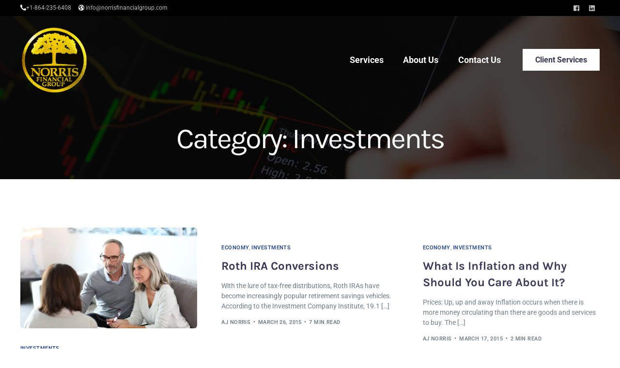

--- FILE ---
content_type: text/html; charset=UTF-8
request_url: https://www.norrisfinancialgroup.com/category/investments/
body_size: 9564
content:
<!doctype html>
<html lang="en-US">
<head>
	<meta charset="UTF-8">
	<meta name="viewport" content="width=device-width, initial-scale=1">
	<link rel="profile" href="https://gmpg.org/xfn/11">

	<meta name='robots' content='noindex, follow' />

	<!-- This site is optimized with the Yoast SEO plugin v26.5 - https://yoast.com/wordpress/plugins/seo/ -->
	<title>Investments Archives - Norris Financial Group | Financial Planning, Investments, &amp; Insurance in Greenville, SC</title>
	<meta property="og:locale" content="en_US" />
	<meta property="og:type" content="article" />
	<meta property="og:title" content="Investments Archives - Norris Financial Group | Financial Planning, Investments, &amp; Insurance in Greenville, SC" />
	<meta property="og:url" content="https://www.norrisfinancialgroup.com/category/investments/" />
	<meta property="og:site_name" content="Norris Financial Group | Financial Planning, Investments, &amp; Insurance in Greenville, SC" />
	<meta name="twitter:card" content="summary_large_image" />
	<meta name="twitter:site" content="@NorrisFinancial" />
	<script type="application/ld+json" class="yoast-schema-graph">{"@context":"https://schema.org","@graph":[{"@type":"CollectionPage","@id":"https://www.norrisfinancialgroup.com/category/investments/","url":"https://www.norrisfinancialgroup.com/category/investments/","name":"Investments Archives - Norris Financial Group | Financial Planning, Investments, &amp; Insurance in Greenville, SC","isPartOf":{"@id":"https://www.norrisfinancialgroup.com/#website"},"primaryImageOfPage":{"@id":"https://www.norrisfinancialgroup.com/category/investments/#primaryimage"},"image":{"@id":"https://www.norrisfinancialgroup.com/category/investments/#primaryimage"},"thumbnailUrl":"https://www.norrisfinancialgroup.com/wp-content/uploads/2019/10/Screen-Shot-2019-10-09-at-4.05.04-PM.png","breadcrumb":{"@id":"https://www.norrisfinancialgroup.com/category/investments/#breadcrumb"},"inLanguage":"en-US"},{"@type":"ImageObject","inLanguage":"en-US","@id":"https://www.norrisfinancialgroup.com/category/investments/#primaryimage","url":"https://www.norrisfinancialgroup.com/wp-content/uploads/2019/10/Screen-Shot-2019-10-09-at-4.05.04-PM.png","contentUrl":"https://www.norrisfinancialgroup.com/wp-content/uploads/2019/10/Screen-Shot-2019-10-09-at-4.05.04-PM.png","width":466,"height":309,"caption":"consult-2"},{"@type":"BreadcrumbList","@id":"https://www.norrisfinancialgroup.com/category/investments/#breadcrumb","itemListElement":[{"@type":"ListItem","position":1,"name":"Home","item":"https://www.norrisfinancialgroup.com/"},{"@type":"ListItem","position":2,"name":"Investments"}]},{"@type":"WebSite","@id":"https://www.norrisfinancialgroup.com/#website","url":"https://www.norrisfinancialgroup.com/","name":"Norris Financial Group | Financial Planning, Investments, &amp; Insurance in Greenville, SC","description":"Make the most of your OneLife®","publisher":{"@id":"https://www.norrisfinancialgroup.com/#organization"},"potentialAction":[{"@type":"SearchAction","target":{"@type":"EntryPoint","urlTemplate":"https://www.norrisfinancialgroup.com/?s={search_term_string}"},"query-input":{"@type":"PropertyValueSpecification","valueRequired":true,"valueName":"search_term_string"}}],"inLanguage":"en-US"},{"@type":"Organization","@id":"https://www.norrisfinancialgroup.com/#organization","name":"Norris Financial Group","url":"https://www.norrisfinancialgroup.com/","logo":{"@type":"ImageObject","inLanguage":"en-US","@id":"https://www.norrisfinancialgroup.com/#/schema/logo/image/","url":"https://www.norrisfinancialgroup.com/wp-content/uploads/2019/03/NFG-Black-and-Gold-logo-1-e1587583137332.png","contentUrl":"https://www.norrisfinancialgroup.com/wp-content/uploads/2019/03/NFG-Black-and-Gold-logo-1-e1587583137332.png","width":400,"height":401,"caption":"Norris Financial Group"},"image":{"@id":"https://www.norrisfinancialgroup.com/#/schema/logo/image/"},"sameAs":["https://facebook.com/norrisfinancialgroup/","https://x.com/NorrisFinancial"]}]}</script>
	<!-- / Yoast SEO plugin. -->


<link rel='dns-prefetch' href='//www.norrisfinancialgroup.com' />
<link rel='dns-prefetch' href='//fonts.googleapis.com' />
<link rel="alternate" type="application/rss+xml" title="Norris Financial Group | Financial Planning, Investments, &amp; Insurance in Greenville, SC &raquo; Feed" href="https://www.norrisfinancialgroup.com/feed/" />
<link rel="alternate" type="application/rss+xml" title="Norris Financial Group | Financial Planning, Investments, &amp; Insurance in Greenville, SC &raquo; Comments Feed" href="https://www.norrisfinancialgroup.com/comments/feed/" />
<link rel="alternate" type="application/rss+xml" title="Norris Financial Group | Financial Planning, Investments, &amp; Insurance in Greenville, SC &raquo; Investments Category Feed" href="https://www.norrisfinancialgroup.com/category/investments/feed/" />
<style id='wp-img-auto-sizes-contain-inline-css'>
img:is([sizes=auto i],[sizes^="auto," i]){contain-intrinsic-size:3000px 1500px}
/*# sourceURL=wp-img-auto-sizes-contain-inline-css */
</style>
<link rel='stylesheet' id='bdt-uikit-css' href='https://www.norrisfinancialgroup.com/wp-content/plugins/bdthemes-element-pack/assets/css/bdt-uikit.css?ver=3.15.1' media='all' />
<link rel='stylesheet' id='ep-helper-css' href='https://www.norrisfinancialgroup.com/wp-content/plugins/bdthemes-element-pack/assets/css/ep-helper.css?ver=6.5.0' media='all' />
<style id='wp-emoji-styles-inline-css'>

	img.wp-smiley, img.emoji {
		display: inline !important;
		border: none !important;
		box-shadow: none !important;
		height: 1em !important;
		width: 1em !important;
		margin: 0 0.07em !important;
		vertical-align: -0.1em !important;
		background: none !important;
		padding: 0 !important;
	}
/*# sourceURL=wp-emoji-styles-inline-css */
</style>
<link rel='stylesheet' id='wp-block-library-css' href='https://www.norrisfinancialgroup.com/wp-includes/css/dist/block-library/style.min.css?ver=6.9' media='all' />
<style id='classic-theme-styles-inline-css'>
/*! This file is auto-generated */
.wp-block-button__link{color:#fff;background-color:#32373c;border-radius:9999px;box-shadow:none;text-decoration:none;padding:calc(.667em + 2px) calc(1.333em + 2px);font-size:1.125em}.wp-block-file__button{background:#32373c;color:#fff;text-decoration:none}
/*# sourceURL=/wp-includes/css/classic-themes.min.css */
</style>
<link rel='stylesheet' id='cute-alert-css' href='https://www.norrisfinancialgroup.com/wp-content/plugins/metform/public/assets/lib/cute-alert/style.css?ver=4.0.8' media='all' />
<link rel='stylesheet' id='text-editor-style-css' href='https://www.norrisfinancialgroup.com/wp-content/plugins/metform/public/assets/css/text-editor.css?ver=4.0.8' media='all' />
<link rel='stylesheet' id='elementor-frontend-css' href='https://www.norrisfinancialgroup.com/wp-content/plugins/elementor/assets/css/frontend.min.css?ver=3.33.4' media='all' />
<link rel='stylesheet' id='uicore_global-css' href='https://www.norrisfinancialgroup.com/wp-content/uploads/uicore-global.css?ver=5078' media='all' />
<link rel='stylesheet' id='uicore_blog_grid_fonts-css' href='//fonts.googleapis.com/css?family=Karla%3A700%7CRoboto%3Aregular%7C&#038;ver=6.9' media='all' />
<link rel='stylesheet' id='uicore-blog-st-css' href='https://www.norrisfinancialgroup.com/wp-content/uploads/uicore-blog.css?ver=5078' media='all' />
<link rel='stylesheet' id='elementor-gf-local-karla-css' href='https://www.norrisfinancialgroup.com/wp-content/uploads/elementor/google-fonts/css/karla.css?ver=1744058617' media='all' />
<link rel='stylesheet' id='elementor-gf-local-roboto-css' href='https://www.norrisfinancialgroup.com/wp-content/uploads/elementor/google-fonts/css/roboto.css?ver=1744058655' media='all' />
<link rel="https://api.w.org/" href="https://www.norrisfinancialgroup.com/wp-json/" /><link rel="alternate" title="JSON" type="application/json" href="https://www.norrisfinancialgroup.com/wp-json/wp/v2/categories/12" /><link rel="EditURI" type="application/rsd+xml" title="RSD" href="https://www.norrisfinancialgroup.com/xmlrpc.php?rsd" />
<meta name="generator" content="WordPress 6.9" />
<meta name="cdp-version" content="1.5.0" /><meta name="generator" content="Elementor 3.33.4; features: additional_custom_breakpoints; settings: css_print_method-external, google_font-enabled, font_display-auto">
<style>.recentcomments a{display:inline !important;padding:0 !important;margin:0 !important;}</style><meta name="theme-color" content="#20428F" />
        <link rel="shortcut icon" href="https://www.norrisfinancialgroup.com/wp-content/uploads/2019/04/metallogo.png" >
		<link rel="icon" href="https://www.norrisfinancialgroup.com/wp-content/uploads/2019/04/metallogo.png" >
		<link rel="apple-touch-icon" sizes="152x152" href="https://www.norrisfinancialgroup.com/wp-content/uploads/2019/04/metallogo.png">
		<link rel="apple-touch-icon" sizes="120x120" href="https://www.norrisfinancialgroup.com/wp-content/uploads/2019/04/metallogo.png">
		<link rel="apple-touch-icon" sizes="76x76" href="https://www.norrisfinancialgroup.com/wp-content/uploads/2019/04/metallogo.png">
        <link rel="apple-touch-icon" href="https://www.norrisfinancialgroup.com/wp-content/uploads/2019/04/metallogo.png">
        			<style>
				.e-con.e-parent:nth-of-type(n+4):not(.e-lazyloaded):not(.e-no-lazyload),
				.e-con.e-parent:nth-of-type(n+4):not(.e-lazyloaded):not(.e-no-lazyload) * {
					background-image: none !important;
				}
				@media screen and (max-height: 1024px) {
					.e-con.e-parent:nth-of-type(n+3):not(.e-lazyloaded):not(.e-no-lazyload),
					.e-con.e-parent:nth-of-type(n+3):not(.e-lazyloaded):not(.e-no-lazyload) * {
						background-image: none !important;
					}
				}
				@media screen and (max-height: 640px) {
					.e-con.e-parent:nth-of-type(n+2):not(.e-lazyloaded):not(.e-no-lazyload),
					.e-con.e-parent:nth-of-type(n+2):not(.e-lazyloaded):not(.e-no-lazyload) * {
						background-image: none !important;
					}
				}
			</style>
			        <style>
            .uicore-animate-scroll {
                animation-fill-mode: both;
                animation-timing-function: linear;
                animation-timeline: view(block);
            }

            .uicore-animate-hide {
                opacity: 0;
                visibility: hidden;
            }
        </style>
        <script>
            document.addEventListener('DOMContentLoaded', function() {
                const supportsAnimationTimeline = CSS.supports("animation-timeline", "scroll()");

                if (!supportsAnimationTimeline && document.querySelector('.uicore-animate-scroll')) {
                    const script = document.createElement('script');
                    script.src = "https://www.norrisfinancialgroup.com/wp-content/plugins/uicore-animate/assets/js/scroll-timeline.js";
                    script.async = true;
                    document.head.appendChild(script);
                }
            });
        </script>

</head>

<body class="archive category category-investments category-12 wp-embed-responsive wp-theme-brisk ui-a-dsmm-slide uicore-boxed  uicore-blog elementor-default elementor-kit-10270">
		<div class="uicore-animation-bg"></div><!-- Custom HTML - Page Options --><!-- 1.1 uicore_before_body_content -->	<div class="uicore-body-content">
		<!-- 1.2 uicore_before_page_content -->		<div id="uicore-page">
		        <div class="uicore uicore-top-bar uicore-section uicore-box "
                        >
            <div class="uicore uicore-container">

                <div class="ui-tb-col-1 uicore-animate">
                <p><span class="uicore-icon-wrapp"><i class="uicore-i-phone" style="font-size:100%; color:inherit; padding-left:0; padding-right:0;" ></i><a href="tel:+18642356408" data-mce-href="phone:+18642356408">+1-864-235-6408</a></span>&nbsp; &nbsp; &nbsp;<span class="uicore-icon-wrapp"><i class="uicore-i-globe" style="font-size:100%; color:inherit; padding-left:0; padding-right:0;" ></i>&nbsp; <a href="mailto:info@norrisfinancialgroup.com" data-mce-href="mailto:info@norrisfinancialgroup.com">info@norrisfinancialgroup.com</a></span></p>                </div>

                                    <div class="ui-tb-col-2 uicore-animate">
                    <div class="uicore uicore-socials"><a class="uicore-social-icon uicore-link social_fb" href="https://www.facebook.com/norrisfinancialgroup" target="_blank" aria-label="Facebook"></a><a class="uicore-social-icon uicore-link social_lk" href="https://www.linkedin.com/company/norris-financial-group/" target="_blank" aria-label="LinkedIn"></a></div>
                    </div>
                            </div>
                    </div>
        
        <div data-uils="header" data-uils-title="Header" id="wrapper-navbar" itemscope itemtype="http://schema.org/WebSite" class="uicore uicore-navbar uicore-section uicore-box uicore-h-classic uicore-sticky ui-smart-sticky uicore-transparent "><div class="uicore-header-wrapper">
            <nav class="uicore uicore-container">
            		 <div class="uicore-branding "
              data-uils="header-branding"
              data-uils-title="Site Logo"
              >
                
			<a href="https://www.norrisfinancialgroup.com/" rel="home">
                <img fetchpriority="high" class="uicore uicore-logo uicore-main" src="https://www.norrisfinancialgroup.com/wp-content/uploads/2021/10/NFG-Circle-Logo-Variations-solid-black.png" alt="Norris Financial Group | Financial Planning, Investments, &amp; Insurance in Greenville, SC" width="793" height="763"/>
				<img class="uicore uicore-logo uicore-second" src="https://www.norrisfinancialgroup.com/wp-content/uploads/2025/10/nfglogo2.png" alt="Norris Financial Group | Financial Planning, Investments, &amp; Insurance in Greenville, SC" width="793" height="763"/>
				<img class="uicore uicore-logo uicore-mobile-main" src="https://www.norrisfinancialgroup.com/wp-content/uploads/2021/10/NFG-Circle-Logo-Variations-solid-black.png" alt="Norris Financial Group | Financial Planning, Investments, &amp; Insurance in Greenville, SC" width="793" height="763"/>
				<img loading="lazy" class="uicore uicore-logo uicore-mobile-second" src="https://www.norrisfinancialgroup.com/wp-content/uploads/2025/10/nfglogo2.png" alt="Norris Financial Group | Financial Planning, Investments, &amp; Insurance in Greenville, SC" width="793" height="763"/>
			</a>

		        </div>
		        <div class='uicore-nav-menu'>
            <div class="uicore-menu-container uicore-nav"><ul data-uils="header-menu" data-uils-title="Navigation Menu" class="uicore-menu"><li class="menu-item menu-item-type-post_type menu-item-object-page menu-item-10408"><a href="https://www.norrisfinancialgroup.com/services/"><span class="ui-menu-item-wrapper">Services</span></a></li>
<li class="menu-item menu-item-type-post_type menu-item-object-page menu-item-10378"><a href="https://www.norrisfinancialgroup.com/about/"><span class="ui-menu-item-wrapper">About Us</span></a></li>
<li class="menu-item menu-item-type-post_type menu-item-object-page menu-item-10392"><a href="https://www.norrisfinancialgroup.com/contact-us/"><span class="ui-menu-item-wrapper">Contact Us</span></a></li>
</ul></div><div class="uicore uicore-extra" data-uils="header_extra" data-uils-title="Header Extras">            <div class="uicore-cta-wrapper">
				<a href="/client-services"
					target="_self"
					class="uicore-btn uicore-inverted"
                    >
                    <span class="elementor-button-text">
						Client Services                    </span>
				</a>
            </div>
        </div>        </div>
		<div class="uicore-mobile-head-right">            <div class="uicore-cta-wrapper">
				<a href="/client-services"
					target="_self"
					class="uicore-btn uicore-inverted"
                    >
                    <span class="elementor-button-text">
						Client Services                    </span>
				</a>
            </div>
                    <button type="button" class="uicore-toggle uicore-ham" aria-label="mobile-menu">
                <span class="bars">
                    <span class="bar"></span>
                    <span class="bar"></span>
                    <span class="bar"></span>
                </span>
            </button>
        </div>            </nav>

            </div>
                    </div><!-- #wrapper-navbar end -->
        <!-- 1.3 uicore_page -->			<div id="content" class="uicore-content">

			                <header class="uicore uicore-page-title uicore-section uicore-box" >

                                            <div class="uicore-overlay"></div>
                                        <div class="uicore uicore-container">

                                                    <h1 class="uicore-title uicore-animate h1 uicore-typo-h1">
                                Category: <span>Investments</span>                            </h1>
                                                </div>

                </header>
<!-- 1.4 uicore_before_content -->
<div id="primary" class="content-area">

	        <main id="main" class="site-main uicore-section uicore-box uicore">
        <div class="uicore uicore-container uicore-content-wrapper uicore-blog-animation">

            <div class="uicore-archive uicore-post-content">
                <div class="uicore-grid-container uicore-blog-grid uicore-grid-row uicore-grid uicore-landscape-ratio uicore-large-space animate-3 ui-st-simple ">
            <div class="uicore-grid-item uicore-col-md-6 uicore-col-lg-4  uicore-zoom uicore-animate post-529 post type-post status-publish format-standard has-post-thumbnail hentry category-investments tag-401k tag-advisor tag-financial-advisor tag-financial-planning tag-investments tag-personal-finance tag-retirement tag-taxes" >
                <article class="uicore-post">
                    <div class="uicore-post-wrapper">

                        <a href="https://www.norrisfinancialgroup.com/what-is-the-difference-between-a-broker-and-an-investment-advisor/" title=" View Post: What is the Difference between a Broker and an Investment Advisor?" >  <div class="uicore-blog-img-container uicore-zoom-wrapper">
                                            <div class="uicore-cover-img" style="background-image: url(https://www.norrisfinancialgroup.com/wp-content/uploads/2019/10/Screen-Shot-2019-10-09-at-4.05.04-PM.png)"></div>
                                        </div></a>
                        <div class="uicore-post-info">
                            <div class="uicore-post-info-wrapper">
                                                                <div class="uicore-post-category uicore-body">
                                    <a href="https://www.norrisfinancialgroup.com/category/investments/" title="View Investments posts">Investments</a>                                </div>
                              <a href="https://www.norrisfinancialgroup.com/what-is-the-difference-between-a-broker-and-an-investment-advisor/" title="View Post: What is the Difference between a Broker and an Investment Advisor? ">                              <h4 class="uicore-post-title">
                                <span>What is the Difference between a Broker and an Investment Advisor?</span>
                              </h4>
                              </a><p>[vc_row][vc_column][vc_column_text]A Broker acts as an intermediary between an investor and a securities dealer and is compensated through commissions. By law, a broker [&hellip;]</p><div class="uicore-post-footer uicore-body"><span><a href="https://www.norrisfinancialgroup.com/author/norrisfinancialgroup_mij7eq/" title="Posts by AJ Norris" rel="author">AJ Norris</a></span><span class="uicore-meta-separator"></span><span>April 22, 2018</span><span class="uicore-meta-separator"></span><span>1 min read</span></div>                            </div>
                        </div>

                    </div>
                </article>
            </div>
        
            <div class="uicore-grid-item uicore-col-md-6 uicore-col-lg-4  uicore-zoom uicore-animate post-1578 post type-post status-publish format-standard hentry category-economy category-investments tag-conversions tag-funding-roth-ira tag-ira-conversions tag-roth-ira-conversions tag-simple-ira-retirement-plans tag-traditional-ira" >
                <article class="uicore-post">
                    <div class="uicore-post-wrapper">

                        
                        <div class="uicore-post-info">
                            <div class="uicore-post-info-wrapper">
                                                                <div class="uicore-post-category uicore-body">
                                    <a href="https://www.norrisfinancialgroup.com/category/economy/" title="View Economy posts">Economy</a>, <a href="https://www.norrisfinancialgroup.com/category/investments/" title="View Investments posts">Investments</a>                                </div>
                              <a href="https://www.norrisfinancialgroup.com/roth-ira-conversions/" title="View Post: Roth IRA Conversions ">                              <h4 class="uicore-post-title">
                                <span>Roth IRA Conversions</span>
                              </h4>
                              </a><p>With the lure of tax-free distributions, Roth IRAs have become increasingly popular retirement savings vehicles. According to the Investment Company Institute, 19.1 [&hellip;]</p><div class="uicore-post-footer uicore-body"><span><a href="https://www.norrisfinancialgroup.com/author/norrisfinancialgroup_mij7eq/" title="Posts by AJ Norris" rel="author">AJ Norris</a></span><span class="uicore-meta-separator"></span><span>March 26, 2015</span><span class="uicore-meta-separator"></span><span>7 min read</span></div>                            </div>
                        </div>

                    </div>
                </article>
            </div>
        
            <div class="uicore-grid-item uicore-col-md-6 uicore-col-lg-4  uicore-zoom uicore-animate post-1565 post type-post status-publish format-standard hentry category-economy category-investments tag-financial-advisors tag-financial-planning tag-inflation tag-inflation-measured tag-investment-plan tag-retirement" >
                <article class="uicore-post">
                    <div class="uicore-post-wrapper">

                        
                        <div class="uicore-post-info">
                            <div class="uicore-post-info-wrapper">
                                                                <div class="uicore-post-category uicore-body">
                                    <a href="https://www.norrisfinancialgroup.com/category/economy/" title="View Economy posts">Economy</a>, <a href="https://www.norrisfinancialgroup.com/category/investments/" title="View Investments posts">Investments</a>                                </div>
                              <a href="https://www.norrisfinancialgroup.com/inflation-care/" title="View Post: What Is Inflation and Why Should You Care About It? ">                              <h4 class="uicore-post-title">
                                <span>What Is Inflation and Why Should You Care About It?</span>
                              </h4>
                              </a><p>Prices: Up, up and away Inflation occurs when there is more money circulating than there are goods and services to buy. The [&hellip;]</p><div class="uicore-post-footer uicore-body"><span><a href="https://www.norrisfinancialgroup.com/author/norrisfinancialgroup_mij7eq/" title="Posts by AJ Norris" rel="author">AJ Norris</a></span><span class="uicore-meta-separator"></span><span>March 17, 2015</span><span class="uicore-meta-separator"></span><span>2 min read</span></div>                            </div>
                        </div>

                    </div>
                </article>
            </div>
        
            <div class="uicore-grid-item uicore-col-md-6 uicore-col-lg-4  uicore-zoom uicore-animate post-1531 post type-post status-publish format-standard hentry category-economy category-investments tag-advantages tag-etf tag-exchange tag-exchange-traded-funds tag-funds tag-investments tag-investors tag-taxes tag-trade" >
                <article class="uicore-post">
                    <div class="uicore-post-wrapper">

                        
                        <div class="uicore-post-info">
                            <div class="uicore-post-info-wrapper">
                                                                <div class="uicore-post-category uicore-body">
                                    <a href="https://www.norrisfinancialgroup.com/category/economy/" title="View Economy posts">Economy</a>, <a href="https://www.norrisfinancialgroup.com/category/investments/" title="View Investments posts">Investments</a>                                </div>
                              <a href="https://www.norrisfinancialgroup.com/exchange-traded-funds/" title="View Post: Exchange-Traded Funds: Do They Belong in Your Portfolio? ">                              <h4 class="uicore-post-title">
                                <span>Exchange-Traded Funds: Do They Belong in Your Portfolio?</span>
                              </h4>
                              </a><p>Exchange-traded funds (ETFs) have become increasingly popular since they were introduced in the United States in the mid-1990s. Their tax efficiencies and [&hellip;]</p><div class="uicore-post-footer uicore-body"><span><a href="https://www.norrisfinancialgroup.com/author/norrisfinancialgroup_mij7eq/" title="Posts by AJ Norris" rel="author">AJ Norris</a></span><span class="uicore-meta-separator"></span><span>March 4, 2015</span><span class="uicore-meta-separator"></span><span>6 min read</span></div>                            </div>
                        </div>

                    </div>
                </article>
            </div>
        
            <div class="uicore-grid-item uicore-col-md-6 uicore-col-lg-4  uicore-zoom uicore-animate post-9633 post type-post status-publish format-standard has-post-thumbnail hentry category-college-savings category-education category-investment-advisors category-investments tag-529-plans tag-financial-advisors tag-financial-planning tag-inflation tag-investments tag-retirement tag-savings tag-tuition" >
                <article class="uicore-post">
                    <div class="uicore-post-wrapper">

                        
                        <div class="uicore-post-info">
                            <div class="uicore-post-info-wrapper">
                                                                <div class="uicore-post-category uicore-body">
                                    <a href="https://www.norrisfinancialgroup.com/category/college-savings/" title="View College Savings posts">College Savings</a>, <a href="https://www.norrisfinancialgroup.com/category/education/" title="View Education posts">Education</a>, <a href="https://www.norrisfinancialgroup.com/category/investment-advisors/" title="View Investment Advisors posts">Investment Advisors</a>, <a href="https://www.norrisfinancialgroup.com/category/investments/" title="View Investments posts">Investments</a>                                </div>
                              <a href="https://www.norrisfinancialgroup.com/saving-for-college/" title="View Post: Saving for College ">                              <h4 class="uicore-post-title">
                                <span>Saving for College</span>
                              </h4>
                              </a><p>There&#8217;s no denying the benefits of a college education: the ability to compete in today&#8217;s competitive job market, increased earning power, and [&hellip;]</p><div class="uicore-post-footer uicore-body"><span><a href="https://www.norrisfinancialgroup.com/author/norrisfinancialgroup_mij7eq/" title="Posts by AJ Norris" rel="author">AJ Norris</a></span><span class="uicore-meta-separator"></span><span>February 23, 2015</span><span class="uicore-meta-separator"></span><span>5 min read</span></div>                            </div>
                        </div>

                    </div>
                </article>
            </div>
        
            <div class="uicore-grid-item uicore-col-md-6 uicore-col-lg-4  uicore-zoom uicore-animate post-1376 post type-post status-publish format-standard hentry category-corporate-retirement category-investments tag-401k tag-financial-advisor tag-financial-survival tag-ira tag-retirement tag-retirement-plan" >
                <article class="uicore-post">
                    <div class="uicore-post-wrapper">

                        
                        <div class="uicore-post-info">
                            <div class="uicore-post-info-wrapper">
                                                                <div class="uicore-post-category uicore-body">
                                    <a href="https://www.norrisfinancialgroup.com/category/corporate-retirement/" title="View Corporate Retirement posts">Corporate Retirement</a>, <a href="https://www.norrisfinancialgroup.com/category/investments/" title="View Investments posts">Investments</a>                                </div>
                              <a href="https://www.norrisfinancialgroup.com/changing-jobs-take-your-401k-and-roll-it/" title="View Post: Changing Jobs? Take Your 401(k) and Roll It ">                              <h4 class="uicore-post-title">
                                <span>Changing Jobs? Take Your 401(k) and Roll It</span>
                              </h4>
                              </a><p>If you&#8217;ve lost your job, or are changing jobs, you may be wondering what to do with your 401(k) plan account. It&#8217;s [&hellip;]</p><div class="uicore-post-footer uicore-body"><span><a href="https://www.norrisfinancialgroup.com/author/norrisfinancialgroup_mij7eq/" title="Posts by AJ Norris" rel="author">AJ Norris</a></span><span class="uicore-meta-separator"></span><span>February 19, 2015</span><span class="uicore-meta-separator"></span><span>7 min read</span></div>                            </div>
                        </div>

                    </div>
                </article>
            </div>
        
            <div class="uicore-grid-item uicore-col-md-6 uicore-col-lg-4  uicore-zoom uicore-animate post-1310 post type-post status-publish format-standard has-post-thumbnail hentry category-education category-investment-advisors category-investments tag-financial-advisor tag-goals tag-investing tag-investment-goal tag-investments tag-personal-finance tag-retirement tag-retirement-plan tag-saving" >
                <article class="uicore-post">
                    <div class="uicore-post-wrapper">

                        
                        <div class="uicore-post-info">
                            <div class="uicore-post-info-wrapper">
                                                                <div class="uicore-post-category uicore-body">
                                    <a href="https://www.norrisfinancialgroup.com/category/education/" title="View Education posts">Education</a>, <a href="https://www.norrisfinancialgroup.com/category/investment-advisors/" title="View Investment Advisors posts">Investment Advisors</a>, <a href="https://www.norrisfinancialgroup.com/category/investments/" title="View Investments posts">Investments</a>                                </div>
                              <a href="https://www.norrisfinancialgroup.com/setting-and-targeting-investment-goals/" title="View Post: Setting and Targeting Investment Goals ">                              <h4 class="uicore-post-title">
                                <span>Setting and Targeting Investment Goals</span>
                              </h4>
                              </a><p>[vc_row][vc_column][vc_column_text] Go out into your yard and dig a big hole. Every month, throw $50 into it, but don&#8217;t take any money [&hellip;]</p><div class="uicore-post-footer uicore-body"><span><a href="https://www.norrisfinancialgroup.com/author/norrisfinancialgroup_mij7eq/" title="Posts by AJ Norris" rel="author">AJ Norris</a></span><span class="uicore-meta-separator"></span><span>February 18, 2015</span><span class="uicore-meta-separator"></span><span>5 min read</span></div>                            </div>
                        </div>

                    </div>
                </article>
            </div>
        
            <div class="uicore-grid-item uicore-col-md-6 uicore-col-lg-4  uicore-zoom uicore-animate post-1287 post type-post status-publish format-standard hentry category-education category-investments category-taxes tag-investing tag-investment-plan tag-investments tag-mortgage tag-pay-off-mortgage tag-personal-finance" >
                <article class="uicore-post">
                    <div class="uicore-post-wrapper">

                        
                        <div class="uicore-post-info">
                            <div class="uicore-post-info-wrapper">
                                                                <div class="uicore-post-category uicore-body">
                                    <a href="https://www.norrisfinancialgroup.com/category/education/" title="View Education posts">Education</a>, <a href="https://www.norrisfinancialgroup.com/category/investments/" title="View Investments posts">Investments</a>, <a href="https://www.norrisfinancialgroup.com/category/taxes/" title="View Taxes posts">Taxes</a>                                </div>
                              <a href="https://www.norrisfinancialgroup.com/should-you-pay-off-your-mortgage-or-invest/" title="View Post: Should You Pay Off Your Mortgage or Invest? ">                              <h4 class="uicore-post-title">
                                <span>Should You Pay Off Your Mortgage or Invest?</span>
                              </h4>
                              </a><p>Is it smarter to pay off your mortgage or invest your extra cash? Owning a home outright is a dream that many [&hellip;]</p><div class="uicore-post-footer uicore-body"><span><a href="https://www.norrisfinancialgroup.com/author/norrisfinancialgroup_mij7eq/" title="Posts by AJ Norris" rel="author">AJ Norris</a></span><span class="uicore-meta-separator"></span><span>February 16, 2015</span><span class="uicore-meta-separator"></span><span>5 min read</span></div>                            </div>
                        </div>

                    </div>
                </article>
            </div>
        
            <div class="uicore-grid-item uicore-col-md-6 uicore-col-lg-4  uicore-zoom uicore-animate post-1270 post type-post status-publish format-standard hentry category-corporate-retirement category-economy category-investments tag-economy tag-financial-advisors tag-financial-market tag-financial-planning tag-retirement tag-volatility" >
                <article class="uicore-post">
                    <div class="uicore-post-wrapper">

                        
                        <div class="uicore-post-info">
                            <div class="uicore-post-info-wrapper">
                                                                <div class="uicore-post-category uicore-body">
                                    <a href="https://www.norrisfinancialgroup.com/category/corporate-retirement/" title="View Corporate Retirement posts">Corporate Retirement</a>, <a href="https://www.norrisfinancialgroup.com/category/economy/" title="View Economy posts">Economy</a>, <a href="https://www.norrisfinancialgroup.com/category/investments/" title="View Investments posts">Investments</a>                                </div>
                              <a href="https://www.norrisfinancialgroup.com/retired-retired-or-near-retired-market-risk-takes-on-a-whole-new-meaning/" title="View Post: Retired or Near Retired&#8230; Market Risk Takes On a Whole New Meaning ">                              <h4 class="uicore-post-title">
                                <span>Retired or Near Retired&#8230; Market Risk Takes On a Whole New Meaning</span>
                              </h4>
                              </a><p>Terry L. Norris, CFP®, CLU, ChFC President &amp; Founder Norris Financial Group, LLC 864.235.6408 terry.norris@norrisfinancialgroup.com Often times we have heard the phrase, [&hellip;]</p><div class="uicore-post-footer uicore-body"><span><a href="https://www.norrisfinancialgroup.com/author/norrisfinancialgroup_mij7eq/" title="Posts by AJ Norris" rel="author">AJ Norris</a></span><span class="uicore-meta-separator"></span><span>February 13, 2015</span><span class="uicore-meta-separator"></span><span>5 min read</span></div>                            </div>
                        </div>

                    </div>
                </article>
            </div>
        
            <div class="uicore-grid-item uicore-col-md-6 uicore-col-lg-4  uicore-zoom uicore-animate post-1252 post type-post status-publish format-standard has-post-thumbnail hentry category-education category-investment-advisors category-investments category-taxes tag-aj-norris tag-financial-advisor tag-taxes" >
                <article class="uicore-post">
                    <div class="uicore-post-wrapper">

                        
                        <div class="uicore-post-info">
                            <div class="uicore-post-info-wrapper">
                                                                <div class="uicore-post-category uicore-body">
                                    <a href="https://www.norrisfinancialgroup.com/category/education/" title="View Education posts">Education</a>, <a href="https://www.norrisfinancialgroup.com/category/investment-advisors/" title="View Investment Advisors posts">Investment Advisors</a>, <a href="https://www.norrisfinancialgroup.com/category/investments/" title="View Investments posts">Investments</a>, <a href="https://www.norrisfinancialgroup.com/category/taxes/" title="View Taxes posts">Taxes</a>                                </div>
                              <a href="https://www.norrisfinancialgroup.com/tax-figures-glance/" title="View Post: Key Numbers for 2015: Tax Figures at a Glance ">                              <h4 class="uicore-post-title">
                                <span>Key Numbers for 2015: Tax Figures at a Glance</span>
                              </h4>
                              </a><p>Taxes are never exciting unless you are getting a refund, even then, they are still a pain in the you know what. [&hellip;]</p><div class="uicore-post-footer uicore-body"><span><a href="https://www.norrisfinancialgroup.com/author/norrisfinancialgroup_mij7eq/" title="Posts by AJ Norris" rel="author">AJ Norris</a></span><span class="uicore-meta-separator"></span><span>February 11, 2015</span><span class="uicore-meta-separator"></span><span>1 min read</span></div>                            </div>
                        </div>

                    </div>
                </article>
            </div>
        
            <div class="uicore-grid-item uicore-col-md-6 uicore-col-lg-4  uicore-zoom uicore-animate post-9631 post type-post status-publish format-standard hentry category-economy category-education category-investments tag-bonds tag-financial-survival tag-inflation tag-investment-goal tag-investments" >
                <article class="uicore-post">
                    <div class="uicore-post-wrapper">

                        
                        <div class="uicore-post-info">
                            <div class="uicore-post-info-wrapper">
                                                                <div class="uicore-post-category uicore-body">
                                    <a href="https://www.norrisfinancialgroup.com/category/economy/" title="View Economy posts">Economy</a>, <a href="https://www.norrisfinancialgroup.com/category/education/" title="View Education posts">Education</a>, <a href="https://www.norrisfinancialgroup.com/category/investments/" title="View Investments posts">Investments</a>                                </div>
                              <a href="https://www.norrisfinancialgroup.com/inflation-and-bonds/" title="View Post: Inflation and Bonds: The Ups and Downs ">                              <h4 class="uicore-post-title">
                                <span>Inflation and Bonds: The Ups and Downs</span>
                              </h4>
                              </a><p>The price/rate seesaw Inflation has an impact on most securities, but it can particularly affect the value of your bonds. Why? Because [&hellip;]</p><div class="uicore-post-footer uicore-body"><span><a href="https://www.norrisfinancialgroup.com/author/norrisfinancialgroup_mij7eq/" title="Posts by AJ Norris" rel="author">AJ Norris</a></span><span class="uicore-meta-separator"></span><span>February 4, 2015</span><span class="uicore-meta-separator"></span><span>3 min read</span></div>                            </div>
                        </div>

                    </div>
                </article>
            </div>
        
            <div class="uicore-grid-item uicore-col-md-6 uicore-col-lg-4  uicore-zoom uicore-animate post-1018 post type-post status-publish format-standard has-post-thumbnail hentry category-economy category-investments category-main tag-economic-outlook tag-inflation-rate tag-misery-index tag-us-misery-index" >
                <article class="uicore-post">
                    <div class="uicore-post-wrapper">

                        
                        <div class="uicore-post-info">
                            <div class="uicore-post-info-wrapper">
                                                                <div class="uicore-post-category uicore-body">
                                    <a href="https://www.norrisfinancialgroup.com/category/economy/" title="View Economy posts">Economy</a>, <a href="https://www.norrisfinancialgroup.com/category/investments/" title="View Investments posts">Investments</a>, <a href="https://www.norrisfinancialgroup.com/category/main/" title="View main posts">main</a>                                </div>
                              <a href="https://www.norrisfinancialgroup.com/misery-index/" title="View Post: US Misery Index ">                              <h4 class="uicore-post-title">
                                <span>US Misery Index</span>
                              </h4>
                              </a><p>The Misery Index was created&nbsp;by Arthur Okun, an economist and adviser to President Lyndon Johnson. It is calculated by adding the unemployment [&hellip;]</p><div class="uicore-post-footer uicore-body"><span><a href="https://www.norrisfinancialgroup.com/author/norrisfinancialgroup_mij7eq/" title="Posts by AJ Norris" rel="author">AJ Norris</a></span><span class="uicore-meta-separator"></span><span>September 19, 2014</span><span class="uicore-meta-separator"></span><span>1 min read</span></div>                            </div>
                        </div>

                    </div>
                </article>
            </div>
        </div>		<nav aria-label="Posts navigation" class="uicore-pagination">
			<ul>
			                <li class="uicore-page-item uicore-active">
                    <span aria-current="page" class="uicore-page-link current">1</span>					</li>
                                    <li class="uicore-page-item ">
                    <a class="uicore-page-link" href="https://www.norrisfinancialgroup.com/category/investments/page/2/">2</a>					</li>
                                    <li class="uicore-page-item ">
                    <a class="next uicore-page-link" href="https://www.norrisfinancialgroup.com/category/investments/page/2/"></a>					</li>
                    			</ul>
		</nav>
		            </div>
                    </div>
    </main>
    	
</div><!-- #primary -->


	</div><!-- #content -->

	<footer class="uicore-footer-wrapper">

        <div class="uicore uicore-copyrights uicore-section uicore-box ">
            <div class="uicore uicore-container">
                <div class="uicore-copyrights-wrapper">
                    <div class="uicore-copy-content uicore-animate uicore-no-socials">
                    <p class="p1" style="text-align: left" data-mce-style="text-align: left;"><span class="s1">© 2026 </span>Norris Financial Group. All rights reserved.&nbsp;</p><p><br></p><p>To learn more about the professional history of our financial advisor(s), please visit&nbsp;<a href="https://brokercheck.finra.org/" target="_blank" rel="noopener" data-mce-href="https://brokercheck.finra.org/">BrokerCheck</a><br><a href="https://www.norrisfinancialgroup.com/wp-content/uploads/2025/04/Form-ADV-Part-2A-Current-Version.pdf" data-mce-href="https://www.norrisfinancialgroup.com/wp-content/uploads/2025/04/Form-ADV-Part-2A-Current-Version.pdf" target="_blank">View our ADV here</a>. <a href="https://www.norrisfinancialgroup.com/wp-content/uploads/2024/03/Norris-Financial-Group-Form-CRS-Document-Current-Version.pdf" target="_blank" rel="noopener" data-mce-href="https://www.norrisfinancialgroup.com/wp-content/uploads/2024/03/Norris-Financial-Group-Form-CRS-Document-Current-Version.pdf">View our CRS here.</a> <a href="https://www.norrisfinancialgroup.com/wp-content/uploads/2025/04/OWI-CRS-FINAL-with-Exhibit-10.2024.pdf" target="_blank" rel="noopener" data-mce-href="https://www.norrisfinancialgroup.com/wp-content/uploads/2025/04/OWI-CRS-FINAL-with-Exhibit-10.2024.pdf">View Osaic Wealth Form CRS here.</a></p><hr><p>The views expressed are not necessarily the opinion of&nbsp;<strong>Osaic&nbsp;Wealth, Inc.</strong>, and should not be construed directly or indirectly, as an offer to buy or sell any securities mentioned herein. Investing involves risk including the potential loss of principal. No investment strategy can guarantee a profit or protect against loss in periods of declining values. Past performance is no guarantee of future results. Please note that individual situations can vary. Therefore, the information presented here should only be relied upon when coordinated with individual professional advice.</p><p>Securities offered through&nbsp;&nbsp;<strong>Osaic Wealth,</strong> <strong>Inc.</strong>, member <a href="http://www.finra.org/" target="_blank" rel="noopener" data-saferedirecturl="https://www.google.com/url?q=http://www.finra.org/&amp;source=gmail&amp;ust=1689277403878000&amp;usg=AOvVaw1OtkhRdcAZRQqOtYxgxXmQ" data-mce-href="http://www.finra.org/">FINRA</a><span style="color: #6e7a84" data-mce-style="color: #6e7a84;">/</span><a href="http://www.sipc.org/" target="_blank" rel="noopener" data-saferedirecturl="https://www.google.com/url?q=http://www.sipc.org/&amp;source=gmail&amp;ust=1689277403879000&amp;usg=AOvVaw3ZM3J4YflYgON9ZbpsKuop" data-mce-href="http://www.sipc.org/">SIPC</a><span style="color: #6e7a84" data-mce-style="color: #6e7a84;">.</span> Investment advisory services offered through Norris Financial Group, LLC, a Registered Investment Advisor unaffiliated with <strong>Osaic Wealth</strong>.&nbsp;</p><p>The&nbsp;&nbsp;<strong>Osaic&nbsp;Wealth, Inc.</strong>, Registered Representative(s) associated with this site may only discuss and/or transact securities business with residents of the following states (registrations vary by individual representative): AL, AR, AZ, CA, CO, FL, GA, LA, MS, NC, OH, PA, SC, TN, TX, VA, VT, WV</p><p>PLEASE NOTE: When you link to any of the websites/hyperlinks displayed within this website, you are leaving this website and assume total responsibility and risk for your use of the website you are linking to. We make no representation as to the completeness or accuracy of any information provided at these websites.</p>                    </div>
                                    </div>
            </div>
        </div>

    </footer><!-- 1.5 uicore_content_end -->
</div><!-- #page -->

<div id="uicore-back-to-top" class="uicore-back-to-top uicore-i-arrow uicore_hide_mobile "></div>        <div class="uicore-navigation-wrapper uicore-navbar uicore-section uicore-box uicore-mobile-menu-wrapper
                ">
			<nav class="uicore uicore-container">
				<div class="uicore-branding uicore-mobile">
                                            <a href="https://www.norrisfinancialgroup.com/" rel="home">
                            <img class="uicore uicore-logo"  src="https://www.norrisfinancialgroup.com/wp-content/uploads/2025/10/nfglogo2.png" alt="Norris Financial Group | Financial Planning, Investments, &amp; Insurance in Greenville, SC"/>
                        </a>
                    				</div>


                <div class="uicore-branding uicore-desktop">
                    				</div>



                <div class="uicore-mobile-head-right">
                    

                    <button type="button" class="uicore-toggle uicore-ham" aria-label="mobile-menu">
                        <span class="bars">
                            <span class="bar"></span>
                            <span class="bar"></span>
                            <span class="bar"></span>
                        </span>
                    </button>
                </div>
			</nav>
			<div class="uicore-navigation-content">
                <div class="uicore-menu-container uicore-nav"><ul data-uils="header-menu" data-uils-title="Navigation Menu" class="uicore-menu"><li class="menu-item menu-item-type-post_type menu-item-object-page menu-item-10408"><a href="https://www.norrisfinancialgroup.com/services/"><span class="ui-menu-item-wrapper">Services</span></a></li>
<li class="menu-item menu-item-type-post_type menu-item-object-page menu-item-10378"><a href="https://www.norrisfinancialgroup.com/about/"><span class="ui-menu-item-wrapper">About Us</span></a></li>
<li class="menu-item menu-item-type-post_type menu-item-object-page menu-item-10392"><a href="https://www.norrisfinancialgroup.com/contact-us/"><span class="ui-menu-item-wrapper">Contact Us</span></a></li>
</ul></div><div class="uicore uicore-extra" data-uils="header_extra" data-uils-title="Header Extras">            <div class="uicore-custom-area uicore-only-mobile">
                            </div>
                    <div class="uicore-cta-wrapper">
				<a href="/client-services"
					target="_self"
					class="uicore-btn uicore-inverted"
                    >
                    <span class="elementor-button-text">
						Client Services                    </span>
				</a>
            </div>
        </div>            </div>
		</div>
		<!-- 1.6 uicore_body_end --></div>
<!-- 1.7 uicore_after_body_content --><script> 
var uicore_frontend = {'back':'Back', 'rtl' : '','mobile_br' : '1025'};
 console.log( 'Using Brisk v.6.2.2');
 console.log( 'Powered By UiCore Framework v.6.2.2');
 </script> <script type="speculationrules">
{"prefetch":[{"source":"document","where":{"and":[{"href_matches":"/*"},{"not":{"href_matches":["/wp-*.php","/wp-admin/*","/wp-content/uploads/*","/wp-content/*","/wp-content/plugins/*","/wp-content/themes/brisk/*","/*\\?(.+)"]}},{"not":{"selector_matches":"a[rel~=\"nofollow\"]"}},{"not":{"selector_matches":".no-prefetch, .no-prefetch a"}}]},"eagerness":"conservative"}]}
</script>
			<script>
				const lazyloadRunObserver = () => {
					const lazyloadBackgrounds = document.querySelectorAll( `.e-con.e-parent:not(.e-lazyloaded)` );
					const lazyloadBackgroundObserver = new IntersectionObserver( ( entries ) => {
						entries.forEach( ( entry ) => {
							if ( entry.isIntersecting ) {
								let lazyloadBackground = entry.target;
								if( lazyloadBackground ) {
									lazyloadBackground.classList.add( 'e-lazyloaded' );
								}
								lazyloadBackgroundObserver.unobserve( entry.target );
							}
						});
					}, { rootMargin: '200px 0px 200px 0px' } );
					lazyloadBackgrounds.forEach( ( lazyloadBackground ) => {
						lazyloadBackgroundObserver.observe( lazyloadBackground );
					} );
				};
				const events = [
					'DOMContentLoaded',
					'elementor/lazyload/observe',
				];
				events.forEach( ( event ) => {
					document.addEventListener( event, lazyloadRunObserver );
				} );
			</script>
			<script src="https://www.norrisfinancialgroup.com/wp-content/plugins/metform/public/assets/lib/cute-alert/cute-alert.js?ver=4.0.8" id="cute-alert-js"></script>
<script src="https://www.norrisfinancialgroup.com/wp-content/uploads/uicore-global.js?ver=5078" id="uicore_global-js" defer></script>
<script id="wp-emoji-settings" type="application/json">
{"baseUrl":"https://s.w.org/images/core/emoji/17.0.2/72x72/","ext":".png","svgUrl":"https://s.w.org/images/core/emoji/17.0.2/svg/","svgExt":".svg","source":{"concatemoji":"https://www.norrisfinancialgroup.com/wp-includes/js/wp-emoji-release.min.js?ver=6.9"}}
</script>
<script type="module">
/*! This file is auto-generated */
const a=JSON.parse(document.getElementById("wp-emoji-settings").textContent),o=(window._wpemojiSettings=a,"wpEmojiSettingsSupports"),s=["flag","emoji"];function i(e){try{var t={supportTests:e,timestamp:(new Date).valueOf()};sessionStorage.setItem(o,JSON.stringify(t))}catch(e){}}function c(e,t,n){e.clearRect(0,0,e.canvas.width,e.canvas.height),e.fillText(t,0,0);t=new Uint32Array(e.getImageData(0,0,e.canvas.width,e.canvas.height).data);e.clearRect(0,0,e.canvas.width,e.canvas.height),e.fillText(n,0,0);const a=new Uint32Array(e.getImageData(0,0,e.canvas.width,e.canvas.height).data);return t.every((e,t)=>e===a[t])}function p(e,t){e.clearRect(0,0,e.canvas.width,e.canvas.height),e.fillText(t,0,0);var n=e.getImageData(16,16,1,1);for(let e=0;e<n.data.length;e++)if(0!==n.data[e])return!1;return!0}function u(e,t,n,a){switch(t){case"flag":return n(e,"\ud83c\udff3\ufe0f\u200d\u26a7\ufe0f","\ud83c\udff3\ufe0f\u200b\u26a7\ufe0f")?!1:!n(e,"\ud83c\udde8\ud83c\uddf6","\ud83c\udde8\u200b\ud83c\uddf6")&&!n(e,"\ud83c\udff4\udb40\udc67\udb40\udc62\udb40\udc65\udb40\udc6e\udb40\udc67\udb40\udc7f","\ud83c\udff4\u200b\udb40\udc67\u200b\udb40\udc62\u200b\udb40\udc65\u200b\udb40\udc6e\u200b\udb40\udc67\u200b\udb40\udc7f");case"emoji":return!a(e,"\ud83e\u1fac8")}return!1}function f(e,t,n,a){let r;const o=(r="undefined"!=typeof WorkerGlobalScope&&self instanceof WorkerGlobalScope?new OffscreenCanvas(300,150):document.createElement("canvas")).getContext("2d",{willReadFrequently:!0}),s=(o.textBaseline="top",o.font="600 32px Arial",{});return e.forEach(e=>{s[e]=t(o,e,n,a)}),s}function r(e){var t=document.createElement("script");t.src=e,t.defer=!0,document.head.appendChild(t)}a.supports={everything:!0,everythingExceptFlag:!0},new Promise(t=>{let n=function(){try{var e=JSON.parse(sessionStorage.getItem(o));if("object"==typeof e&&"number"==typeof e.timestamp&&(new Date).valueOf()<e.timestamp+604800&&"object"==typeof e.supportTests)return e.supportTests}catch(e){}return null}();if(!n){if("undefined"!=typeof Worker&&"undefined"!=typeof OffscreenCanvas&&"undefined"!=typeof URL&&URL.createObjectURL&&"undefined"!=typeof Blob)try{var e="postMessage("+f.toString()+"("+[JSON.stringify(s),u.toString(),c.toString(),p.toString()].join(",")+"));",a=new Blob([e],{type:"text/javascript"});const r=new Worker(URL.createObjectURL(a),{name:"wpTestEmojiSupports"});return void(r.onmessage=e=>{i(n=e.data),r.terminate(),t(n)})}catch(e){}i(n=f(s,u,c,p))}t(n)}).then(e=>{for(const n in e)a.supports[n]=e[n],a.supports.everything=a.supports.everything&&a.supports[n],"flag"!==n&&(a.supports.everythingExceptFlag=a.supports.everythingExceptFlag&&a.supports[n]);var t;a.supports.everythingExceptFlag=a.supports.everythingExceptFlag&&!a.supports.flag,a.supports.everything||((t=a.source||{}).concatemoji?r(t.concatemoji):t.wpemoji&&t.twemoji&&(r(t.twemoji),r(t.wpemoji)))});
//# sourceURL=https://www.norrisfinancialgroup.com/wp-includes/js/wp-emoji-loader.min.js
</script>
</body>
</html>


--- FILE ---
content_type: text/css
request_url: https://www.norrisfinancialgroup.com/wp-content/uploads/uicore-global.css?ver=5078
body_size: 17408
content:
body,html{margin:0;position:relative}html{-webkit-tap-highlight-color:rgba(0,0,0,0);-webkit-font-smoothing:antialiased;text-size-adjust:none;font-feature-settings:"kern";font-kerning:normal;max-width:100vw;overflow-x:hidden;text-rendering:optimizelegibility}:focus{outline:none}*{box-sizing:border-box}a{text-decoration:none;transition:all .2s cubic-bezier(.68,.01,.58,.75)}a strong{color:inherit}p{margin-bottom:1em;margin-top:0}.uicore-body-content{max-width:100vw;overflow-x:clip;position:relative;width:100%}.uicore-no-editor>div,.uicore-post-content{width:100%}.elementor-html .uicore-content{clear:both}.uicore-container{margin:0 auto}.uicore.uicore-box .uicore.uicore-container{padding-left:10px!important;padding-right:10px!important}.uicore-section{position:relative}.uicore-section .uicore-container{display:-webkit-box;display:-ms-flexbox;display:flex;margin-left:auto;margin-right:auto;position:relative}.uicore-section.elementor-section-stretched{position:relative;width:100%}.elementor-section.elementor-section-boxed:not(.elementor-inner-section)>.elementor-container,.uicore-section.uicore-box:not(.elementor-inner-section) .uicore-header-wrapper>.uicore-container,.uicore-section.uicore-box:not(.elementor-inner-section)>.uicore-container{width:95%}@media (min-width:1025px){.uicore-navigation-wrapper,.uicore_hide_desktop{display:none}.uicore-only-mobile{display:none!important}}@media (max-width:1025px){.uicore_hide_mobile{display:none!important}.uicore-navbar:not(.uicore-box) .uicore-header-wrapper{padding-left:10px!important;padding-right:10px!important}}@media (max-width:1024px){.uicore-section .uicore-container{-ms-flex-wrap:wrap;flex-wrap:wrap}}/*! normalize.css v8.0.1 | MIT License | github.com/necolas/normalize.css */html{line-height:1.15;-webkit-text-size-adjust:100%}body{margin:0}main{display:block}h1{font-size:2em;margin:.67em 0}hr{box-sizing:content-box;height:0;overflow:visible}pre{font-family:monospace,monospace;font-size:1em}b,strong{font-weight:bolder}code,kbd,samp{font-family:monospace,monospace;font-size:1em}small{font-size:80%}sub,sup{line-height:0;position:relative}button,input,optgroup,select,textarea{font-family:inherit;font-size:100%;line-height:1.15;margin:0}button,select{text-transform:none}[type=button],[type=reset],[type=submit],button{-webkit-appearance:button}[type=button]::-moz-focus-inner,[type=reset]::-moz-focus-inner,[type=submit]::-moz-focus-inner,button::-moz-focus-inner{border-style:none;padding:0}[type=button]:-moz-focusring,[type=reset]:-moz-focusring,[type=submit]:-moz-focusring,button:-moz-focusring{outline:1px dotted ButtonText}button{border:none}fieldset{padding:.35em .75em .625em}progress{vertical-align:baseline}[type=number]::-webkit-inner-spin-button,[type=number]::-webkit-outer-spin-button{height:auto}[type=search]{-webkit-appearance:textfield;outline-offset:-2px}[type=search]::-webkit-search-decoration{-webkit-appearance:none}::-webkit-file-upload-button{-webkit-appearance:button;font:inherit}details{display:block}summary{display:list-item}ol[class]:not(.wp-block-list),ul[class]:not(.wp-block-list){list-style:none}ul.menu{padding:0}pre{background:#fafbfb;border:1px solid #f4f4f4;display:block;margin:18px 0;overflow:auto;padding:18px;white-space:pre-wrap;word-wrap:break-word;font-family:Menlo,Consolas,monaco,monospace;font-size:14px;word-break:break-all}dd{margin-left:0}input[type=search],input[type=text],textarea{background-clip:padding-box}.screen-reader-text{border:0;clip:rect(1px,1px,1px,1px);clip-path:inset(50%);height:1px;margin:-1px;overflow:hidden;padding:0;position:absolute;width:1px;word-wrap:normal!important}button.customize-partial-edit-shortcut-button{padding:5px!important}.uicore-icon-wrapp{align-items:center;display:inline-flex}.uicore-icon-wrapp i{display:flex;justify-content:center;min-width:1em}body{--page-title-display:block}.uicore-meta-separator:before{content:"•"}select{-moz-appearance:none;-webkit-appearance:none;appearance:none;background-color:transparent;background-image:url([data-uri]);background-position-x:100%;background-position-y:50%;background-repeat:no-repeat;background-size:50px}form input,form select,form textarea{border:1px solid #e6e9ec;border-radius:3px;display:block;font-family:inherit;font-size:14px;font-weight:400;line-height:normal;padding:10px 15px;transition:all .3s ease-in-out;width:100%}form input[type=submit]{color:#fff;cursor:pointer;padding:10px 35px;transition:all .3s ease-in-out;width:auto}input[type=checkbox],input[type=radio]{float:left;height:30px;margin-right:5px;width:auto}.ui-no-results #searchform{display:flex;position:relative}.ui-no-results label{display:block;max-width:300px;width:100%}.ui-no-results .ui-search-title{margin:0 0 .5em}.search-form input[type=submit]{background:0 0;border:none;margin:0;opacity:0}.search-form input[type=submit],.search-form label:after{align-items:center;display:inline-flex;height:100%;justify-content:center;left:7px;position:absolute;top:0;width:32px}#searchform label:after{content:"";font:normal normal 16px/1 uicore-icons!important}.search-form input[type=search]{padding-left:40px}.wp-block-button__link{cursor:pointer;display:inline-block}.wp-block-buttons{display:flex;flex-flow:wrap;gap:5px}.uicore-social-icon{padding:0 10px!important;transition:all .2s cubic-bezier(.68,.01,.58,.75)}.uicore-social-icon:before{font-family:uicore-icons;height:15px;padding-top:2px;width:15px}.uicore-social-icon.social_fb:before{content:""}.uicore-social-icon.social_tw:before{content:""}.uicore-social-icon.social_yt:before{content:""}.uicore-social-icon.social_in:before{content:""}.uicore-social-icon.social_lk:before{content:""}.uicore-social-icon.social_pn:before{content:""}.uicore-social-icon.social_th:before{content:""}.uicore-social-icon.social_snapchat:before{content:""}.uicore-social-icon.social_reddit:before{content:""}.uicore-social-icon.social_tiktok:before{content:""}.uicore-social-icon.social_whatsapp:before{content:""}.uicore-social-icon.social_vimeo:before{content:""}.uicore-social-icon.social_wechat:before{content:""}.uicore-social-icon.social_messenger:before{content:""}.uicore-social-icon.social_telegram:before{content:""}.uicore-social-icon.social_discord:before{content:""}.uicore-social-icon.social_opensea:before{content:""}.uicore-socials-shortcode{display:inline-block;margin:-3px -7px 0}.uicore-socials-shortcode .uicore-social-icon{font-size:inherit}.uicore-social-icon:before{vertical-align:middle}.uicore-navbar .btn-solid,.uicore-progress-bar,form input[type=submit]{background-color:var(--uicore-primary-color)}.uicore-custom-area .uicore-hca i,.uicore-navbar .btn-solid,.uicore-widget #wp-calendar a:hover,.uicore-widget ul li a:hover,a,blockquote cite{color:var(--uicore-primary-color)}.uicore-navbar .btn-solid:hover,form input[type=submit]:hover{background-color:var(--uicore-secondary-color)}.uicore-blog-grid h4.uicore-post-title:hover,.uicore-navbar .btn-solid,a:hover{color:var(--uicore-secondary-color)}.uicore-navbar .btn-border{border:1px solid var(--uicore-primary-color);color:var(--uicore-primary-color)}.uicore-navbar .btn-border:hover{background-color:var(--uicore-secondary-color);border-color:var(--uicore-secondary-color)!important;color:#fff}form input[type=submit]{border-color:var(--uicore-primary-color)}form input[type=submit]:hover{border-color:var(--uicore-secondary-color)}.search-no-results{fill:var(--uicore-primary-color)}.tags-links a,.uicore-widget #wp-calendar,.uicore-widget #wp-calendar a,.uicore-widget .tagcloud a,.uicore-widget select,.uicore-widget ul li a,[class*=elementor-widget-wp-widget-] #wp-calendar,[class*=elementor-widget-wp-widget-] #wp-calendar a,[class*=elementor-widget-wp-widget-] .tagcloud a,[class*=elementor-widget-wp-widget-] select,[class*=elementor-widget-wp-widget-] ul li a,input[type=text],tags-links a:hover{color:var(--uicore-headline-color)}.uicore-pagination{margin-top:60px}.uicore-pagination ul{display:flex;gap:5px;justify-content:center;list-style:none;margin:0 auto!important;padding:0}.uicore-pagination ul li{border:1px solid #e6e9ec;border-radius:var(--ui-radius);line-height:1!important;min-width:1em;text-align:center;transition:all .23s cubic-bezier(.42,.19,.4,.93)}.uicore-pagination ul li a,.uicore-pagination ul li span{display:block}.uicore-pagination ul li a{position:relative;text-align:center}.uicore-pagination ul li.uicore-active,.uicore-pagination ul li:hover{border:1px solid #a3afb7}.uicore-pagination ul li a.next:before,.uicore-pagination ul li a.prev:before{content:"";display:block;font-family:uicore-icons!important;transform:rotate(90deg)}.uicore-pagination ul li a.next:before{transform:rotate(-90deg)}.uicore-pagination li>*{line-height:2em;width:2em}@media screen and (max-width:767px){html #wpadminbar{margin-top:-46px}}.uicore-top-bar{line-height:1;position:relative}.uicore-top-bar p a{align-items:center;display:inline-flex}.uicore-top-bar>.uicore{flex-wrap:nowrap}.uicore-top-bar .uicore>div{width:100%}.uicore-top-bar .uicore ul{list-style:none;margin:0;padding-left:0}.uicore-top-bar .uicore ul li{display:inline-block}.uicore-top-bar .uicore ul li a{line-height:1;padding:0 .4rem}.uicore-top-bar .uicore ul li:before{content:"|";opacity:.7}.uicore-top-bar .uicore ul li:first-child:before{display:none}.uicore-top-bar #ui-banner-dismiss{bottom:0;cursor:pointer;display:flex;flex-direction:column;font-size:11px!important;justify-content:center;position:absolute;right:0;top:0}.uicore-top-bar .uicore a{text-decoration:none;transition:all .2s cubic-bezier(.68,.01,.58,.75)}.uicore-top-bar p{font-size:inherit;margin-bottom:0}.uicore-top-bar .uicore-social-icon{padding:0 5px}.uicore-top-bar>.uicore>div{align-items:center;display:flex}.uicore-sticky-tb .uicore-top-bar{position:sticky;top:0;z-index:12}@media (min-width:1025px){.uicore-top-bar:not(.uicore-box) .uicore-container{padding:0 var(--uicore-header--wide-spacing)}}@media (max-width:1025px){.uicore-top-bar:not(.uicore-box) .uicore-container{flex-flow:row;max-width:95%}}@media (max-width:768px){.uicore-top-bar{max-height:0;max-width:0;pointer-events:none;position:absolute!important;visibility:hidden;z-index:-999}}body button.uicore-ham,body button.uicore-ham:focus,body button.uicore-ham:hover{-webkit-appearance:none;appearance:none;border:none;cursor:pointer;padding:0;-webkit-tap-highlight-color:rgba(0,0,0,0);align-items:center;background:transparent 0 0;box-shadow:none;flex-flow:row wrap;justify-content:center}button.uicore-ham{padding:0 0 0 20px!important}.uicore-ham .bar,.uicore-ham .bars{align-items:inherit;display:flex;flex-flow:column nowrap;justify-content:inherit}.uicore-ham .bars{float:right;height:15px;-webkit-transform:rotate(0);transform:rotate(0);transition:all .3s cubic-bezier(.23,1,.32,1);width:20px}.uicore-ham .bar{border-radius:50em;height:2px;margin-bottom:4.4px;position:relative;transition:all .45s cubic-bezier(.23,1,.32,1);width:20px}.uicore-ham .bar:first-child,.uicore-ham .bar:last-child{opacity:0;transition:all .3s cubic-bezier(.23,1,.32,1);visibility:hidden}.uicore-ham .bar:first-child{transform:translate3d(0,-3px,0)}.uicore-ham .bar:last-child{margin-bottom:0;transform:translate3d(0,3px,0)}.uicore-ham .bar:nth-child(2){margin-right:auto;-webkit-transform:rotate(45deg);transform:rotate(45deg);transition-delay:.1s;transition-timing-function:cubic-bezier(.23,1,.32,1);width:22px}.uicore-ham .bar:nth-child(2):before{background-color:inherit;border-radius:inherit;content:"";display:inline-block;height:100%;left:0;position:absolute;top:0;-webkit-transform:rotate(-90deg);transform:rotate(-90deg);transition:inherit;width:100%}body:not(.uicore-mobile-nav-show) .uicore-ham .bars{-webkit-transform:none;transform:none;transition-delay:0s}body:not(.uicore-mobile-nav-show) .uicore-ham .bar:first-child,body:not(.uicore-mobile-nav-show) .uicore-ham .bar:last-child,body:not(.uicore-mobile-nav-show) .uicore-ham .bar:nth-child(2){opacity:1;-webkit-transform:none;transform:none;transition:all .3s ease,background-color .15s;visibility:visible}body:not(.uicore-mobile-nav-show) .uicore-ham .bar:first-child:after,body:not(.uicore-mobile-nav-show) .uicore-ham .bar:first-child:before,body:not(.uicore-mobile-nav-show) .uicore-ham .bar:last-child:after,body:not(.uicore-mobile-nav-show) .uicore-ham .bar:last-child:before,body:not(.uicore-mobile-nav-show) .uicore-ham .bar:nth-child(2):after,body:not(.uicore-mobile-nav-show) .uicore-ham .bar:nth-child(2):before{-webkit-transform:rotate(0) translate(0);transform:rotate(0) translate(0)}body:not(.uicore-mobile-nav-show) .uicore-ham .bar:first-child,body:not(.uicore-mobile-nav-show) .uicore-ham .bar:last-child{transition-delay:.15s}body:not(.uicore-mobile-nav-show) .uicore-ham .bar:nth-child(2){width:16px}.uicore-mobile-head-right{align-items:center;display:flex;gap:20px}.uicore-mobile-head-right>[data-elementor-type=uicore-tb]{display:none}.uicore-navigation-wrapper{background:#fff;height:100%;left:0;max-width:100vw;opacity:0;pointer-events:none;position:fixed!important;right:0;top:0;z-index:99999999}.uicore-navigation-wrapper .uicore-container{padding:0 10px}.uicore-navigation-wrapper .uicore-menu-container{height:100%;padding:0;position:relative}.uicore-navigation-wrapper .uicore-nav{justify-content:flex-start!important}.uicore-navigation-wrapper .uicore-menu .menu-item,.uicore-navigation-wrapper .uicore-menu .menu-item:hover{position:static}.uicore-navigation-wrapper .uicore-menu .sub-menu{display:none}.uicore-navigation-wrapper .uicore-menu .sub-menu a{width:100%}.uicore-navigation-wrapper .uicore-navigation-content{display:flex;flex-direction:column;overflow:hidden}.uicore-navigation-wrapper .uicore-navigation-content .uicore-extra{flex-direction:column;margin-bottom:30px}.uicore-navigation-wrapper .uicore-navigation-content .uicore-extra .uicore-btn{margin:20px auto 0;text-align:center;width:calc(95% - 20px)}.uicore-navigation-wrapper .uicore-navigation-content .uicore-extra .uicore-socials{margin-left:0}.uicore-navigation-wrapper .uicore-navigation-content .uicore-extra .uicore-socials .uicore-social-icon{padding:0 15px}.uicore-navigation-wrapper .uicore-mobile.uicore-active>li{transition:opacity .4s cubic-bezier(.22,1,.36,1) 0!important;-webkit-transition:opacity .4s cubic-bezier(.22,1,.36,1) 0!important;-moz-transition:opacity .4s cubic-bezier(.22,1,.36,1) 0!important;-ms-transition:opacity .4s cubic-bezier(.22,1,.36,1) 0!important;-o-transition:opacity .4s cubic-bezier(.22,1,.36,1) 0!important;will-change:opacity!important}.uicore-navigation-wrapper .uicore-menu-container ul .menu-item-has-children>a:after{content:"";font-family:uicore-icons;font-size:16px;height:16px;opacity:.5;position:absolute;right:10px;top:50%;transform:rotate(-90deg) translate3d(50%,-50%,0);transition:all .5s cubic-bezier(.22,1,.36,1) .3s;width:16px}.uicore-navigation-wrapper .uicore-menu-container ul .menu-item .back a{font-size:70%;letter-spacing:.2em;opacity:.75;text-transform:uppercase}.uicore-navigation-wrapper .uicore-menu-container ul .menu-item{display:block!important}.uicore-navigation-wrapper .uicore-menu-container ul .menu-item>a{color:inherit;display:block;margin:0 auto;position:relative}.uicore-navigation-wrapper .uicore-menu-container ul .menu-item:not(.uicore-visible){opacity:0;transform:translate3d(0,40px,0)}.uicore-navigation-wrapper .uicore-menu-container ul .menu-item.uicore-visible{transition:all .4s ease}.uicore-navigation-wrapper .uicore-menu-container ul.uicore-animating a:after{opacity:0!important;transition:all .2s cubic-bezier(.22,1,.36,1) 0s!important;-webkit-transition:all .2s cubic-bezier(.22,1,.36,1) 0s!important;-moz-transition:all .2s cubic-bezier(.22,1,.36,1) 0s!important;-ms-transition:all .2s cubic-bezier(.22,1,.36,1) 0s!important;-o-transition:all .2s cubic-bezier(.22,1,.36,1) 0s!important}.uicore-overflow-hidden{overflow:hidden!important}.uicore-mobile-menu-overflow{max-height:100vh}.ui-custom-tap{margin-left:0!important;max-width:70%!important;position:absolute!important;width:70%}.ui-custom-tap:after{display:none!important}.uicore-cart-icon.uicore_hide_desktop{margin-left:auto;margin-right:20px}.uicore-cart-icon.uicore_hide_desktop .uicore-icon-holder{font-size:16px;padding-right:0!important}.uicore-branding{height:var(--uicore-header--logo-h)}.uicore-navbar .uicore-branding{margin:var(--uicore-header--logo-padding) 0}.uicore-custom-area .uicore-hca ul.uicore-menu li.menu-item>a,.uicore-navbar.uicore-h-classic .uicore-simple-megamenu>.sub-menu,.uicore-navbar:not(.uicore-left-menu) .uicore-nav-menu ul.uicore-menu li.menu-item>a{padding-left:var(--uicore-header--menu-spaceing);padding-right:var(--uicore-header--menu-spaceing)}.uicore-h-classic.uicore-navbar .uicore-menu>.menu-item-has-children>a:after{right:var(--uicore-header--menu-spaceing)}.uicore-custom-area .uicore-hca .uicore-icon-wrapp,.uicore-custom-area .uicore-hca p,.uicore-drawer-toggle .ui-text,.uicore-mobile-menu-wrapper .uicore-menu .menu-item>a,.uicore-nav-menu .uicore-nav .sub-menu:not(.uicore-megamenu)>li a,.uicore-nav-menu .uicore-nav .uicore-menu>.menu-item>a,.uicore-navbar .uicore-btn{color:inherit;font-family:var(--uicore-header--menu-typo-f,"Inter");font-size:var(--uicore-header--menu-typo-s,"10px");font-style:var(--uicore-header--menu-typo-st,"normal");font-weight:var(--uicore-header--menu-typo-w,"600");letter-spacing:var(--uicore-header--menu-typo-ls,"-0.027em");line-height:var(--uicore-header--menu-typo-h,"1.2");text-transform:var(--uicore-header--menu-typo-t,"none")}.uicore-nav-menu a:hover{color:inherit}.uicore-custom-area .uicore-menu .menu-item a,.uicore-mobile-menu-wrapper .uicore-menu-container ul .menu-item-has-children:after{line-height:var(--uicore-header--menu-typo-h,"1.2")}.uicore-custom-area,.uicore-custom-area .uicore-hca,.uicore-custom-area .uicore-hca .uicore-icon-wrapp,.uicore-custom-area .uicore-hca a,.uicore-custom-area .uicore-hca p,.uicore-custom-area-mobile .uicore-hca,.uicore-custom-area-mobile .uicore-hca p,.uicore-extra a,.uicore-header-wrapper .uicore-link,.uicore-mobile-menu-wrapper .uicore-menu li.menu-item,.uicore-nav-menu .uicore-nav .sub-menu:not(.uicore-megamenu)>li a,.uicore-nav-menu li,.uicore-navbar.uicore-left-menu .uicore-custom-area .uicore-hca *{color:var(--uicore-header--menu-typo-c,"#070707")}.uicore-custom-area .uicore-hca a:hover,.uicore-drawer-toggle:hover,.uicore-extra a:hover,.uicore-header-wrapper .uicore-link:hover,.uicore-mobile-menu-wrapper .uicore-menu li.current-menu-item>a,.uicore-mobile-menu-wrapper .uicore-menu li.menu-item:hover,.uicore-nav-menu .uicore-menu li:hover,.uicore-navbar .uicore-nav-menu .uicore-menu li.current-menu-item>a{color:var(--uicore-header--menu-typo-ch,"#070707")}.uicore-navbar .uicore-extra .uicore-icon-holder,.uicore-navbar .uicore-extra .uicore-search-btn,.uicore-navbar .uicore-extra .uicore-social-icon{font-size:clamp(16px,var(--uicore-header--menu-typo-s,"10px"),21px)}.uicore-navbar .uicore-extra .uicore-icon-holder:before,.uicore-navbar .uicore-extra .uicore-search-btn:before,.uicore-navbar .uicore-extra .uicore-social-icon:before{font-size:110%}.uicore-navigation-wrapper span.bar{background:var(--uicore-header--menu-typo-c,"#070707")!important}.uicore-navbar .uicore-ham{height:var(--uicore-header--logo-h);width:var(--uicore-header--logo-h)}.uicore-transparent:not(.uicore-scrolled):not(.uicore-transparent-color) .uicore-btn.uicore-inverted{background:#fff;color:var(--uicore-headline-color)}.uicore-custom-area h1,.uicore-custom-area h2,.uicore-custom-area h3,.uicore-custom-area h4,.uicore-custom-area h5,.uicore-custom-area h6{margin:0}.uicore-menu .ui-menu-item-wrapper{position:relative}.uicore-menu>li>a .custom-menu-desc{font-size:.73em;font-weight:700;line-height:1em;opacity:.6;position:absolute;right:0;top:-9px}.menu-item-has-children ul .custom-menu-desc{display:block;font-size:.82em;font-weight:400;margin-top:.6em;max-width:fit-content;opacity:.7;white-space:break-spaces}.ui-menu-img{margin-right:.8em;max-height:2em;vertical-align:middle;width:auto}.uicore-menu li:not(.ui-has-description)>a svg{margin-right:.3em;vertical-align:middle}.uicore-menu li:not(.ui-has-description)>a svg circle,.uicore-menu li:not(.ui-has-description)>a svg path{stroke-width:1.7}.uicore-menu li:not(.ui-has-description)>a span+svg{margin-left:.3em;margin-right:0}.ui-badge{border-radius:4px;color:var(--ui-badge-color,currentColor);display:inline-block;font-size:clamp(10px,.7em,18px);font-weight:700;letter-spacing:.05em;line-height:1em;margin-left:1em;padding:.6em .9em;position:relative;text-transform:uppercase;vertical-align:middle;white-space:nowrap}.ui-badge:before{background:var(--ui-badge-color,currentColor);border-radius:inherit;bottom:0;content:"";display:inline-block;left:0;opacity:.125;position:absolute;right:0;top:0}.uicore-menu>li.ui-icon-right.menu-item-has-children>a span+svg{margin-left:0;margin-right:.4em}.uicore-shrink .uicore-branding,.uicore-shrink .uicore-nav a{transition:line-height .3s ease-out,color .3s ease-out,margin .3s ease-out!important;will-change:line-height,color,margin!important}.uicore-custom-area-mobile,.uicore-mobile-main,.uicore-mobile-second{display:none}nav.uicore-container.uicore{position:unset}.uicore-navbar{z-index:11}.uicore-navbar .uicore-header-wrapper{background-clip:padding-box;position:relative;top:0;transition:all .4s ease;will-change:unset}.uicore-navbar .uicore-header-wrapper:before{bottom:0;content:"";height:var(--ui-bg-height,100%);left:0;position:absolute;right:0;top:0;transition:opacity .3s ease-in;transition:all .2s cubic-bezier(.16,.72,.23,1.06);will-change:opacity;z-index:-1}.uicore-navbar.uicore-shrink:before{transition:all .3s ease-in .25s}.uicore-navbar.uicore-sticky{position:sticky;top:0;width:100%}.uicore-navbar.uicore-sticky:before{bottom:0}.uicore-navbar.uicore-transparent,.uicore-navbar.uicore-transparent-color{max-width:100vw;width:100%}.uicore-navbar.uicore-transparent .uicore-header-wrapper:before,.uicore-navbar.uicore-transparent .uicore-main,.uicore-navbar.uicore-transparent .uicore-mobile-main,.uicore-navbar.uicore-transparent-color .uicore-header-wrapper:before,.uicore-navbar.uicore-transparent-color .uicore-main,.uicore-navbar.uicore-transparent-color .uicore-mobile-main{opacity:0}.uicore-navbar.uicore-transparent .uicore-mobile-second,.uicore-navbar.uicore-transparent .uicore-second,.uicore-navbar.uicore-transparent-color .uicore-mobile-second,.uicore-navbar.uicore-transparent-color .uicore-second,.uicore-navbar.uicore-transparent-color.uicore-scrolled .uicore-header-wrapper:before,.uicore-navbar.uicore-transparent-color.uicore-scrolled .uicore-main,.uicore-navbar.uicore-transparent-color.uicore-scrolled .uicore-mobile-main,.uicore-navbar.uicore-transparent-color.uicore-transparent-color .uicore-header-wrapper:before,.uicore-navbar.uicore-transparent-color.uicore-transparent-color .uicore-main,.uicore-navbar.uicore-transparent-color.uicore-transparent-color .uicore-mobile-main,.uicore-navbar.uicore-transparent.uicore-scrolled .uicore-header-wrapper:before,.uicore-navbar.uicore-transparent.uicore-scrolled .uicore-main,.uicore-navbar.uicore-transparent.uicore-scrolled .uicore-mobile-main,.uicore-navbar.uicore-transparent.uicore-transparent-color .uicore-header-wrapper:before,.uicore-navbar.uicore-transparent.uicore-transparent-color .uicore-main,.uicore-navbar.uicore-transparent.uicore-transparent-color .uicore-mobile-main{opacity:1}.uicore-navbar.uicore-transparent-color.uicore-scrolled .uicore-mobile-second,.uicore-navbar.uicore-transparent-color.uicore-scrolled .uicore-second,.uicore-navbar.uicore-transparent-color.uicore-transparent-color .uicore-mobile-second,.uicore-navbar.uicore-transparent-color.uicore-transparent-color .uicore-second,.uicore-navbar.uicore-transparent.uicore-scrolled .uicore-mobile-second,.uicore-navbar.uicore-transparent.uicore-scrolled .uicore-second,.uicore-navbar.uicore-transparent.uicore-transparent-color .uicore-mobile-second,.uicore-navbar.uicore-transparent.uicore-transparent-color .uicore-second{opacity:0}.uicore-navbar:not(.uicore-transparent) .uicore-mobile-second,.uicore-navbar:not(.uicore-transparent) .uicore-second{display:none}.uicore-navbar:not(.uicore-left-menu) .uicore-branding{padding-right:20px}.uicore-navbar .uicore-logo-pill img{width:auto}.uicore-navbar .uicore-branding{position:relative}.uicore-navbar .uicore-branding a{height:inherit;transition:none}.uicore-navbar .uicore-branding a .uicore-logo{bottom:0;height:inherit;left:0;max-width:unset;position:absolute;right:0;top:0;transition:all .2s cubic-bezier(.68,.01,.58,.75);width:auto}.uicore-navbar .uicore-branding a .uicore-logo.uicore-main{position:relative}.uicore-navbar li>a{display:block;transition:all .2s cubic-bezier(.68,.01,.58,.75)}.uicore-navbar:not(.uicore-left-menu) li.menu-item{display:inline-block}.uicore-navbar .uicore ul{list-style:none;margin:0;padding:0}.uicore-navbar .uicore ul.sub-menu:not(.uicore-megamenu) li{display:block}.uicore-navbar .uicore ul.sub-menu:not(.uicore-megamenu) li a{padding:8px 25px}.uicore-navbar nav{align-items:center;display:flex;justify-content:space-between}.uicore-navbar nav .uicore-menu{display:flex}.uicore-navbar .uicore-nav,.uicore-navbar .uicore-nav-menu{display:flex!important;flex:1;justify-content:flex-end}.uicore-navbar .uicore-nav .uicore-menu>.menu-item-has-children.uicore-edge>.sub-menu,.uicore-navbar .uicore-nav-menu .uicore-menu>.menu-item-has-children.uicore-edge>.sub-menu{left:auto;right:0}.uicore-navbar .uicore-nav .uicore,.uicore-navbar .uicore-nav-menu .uicore{display:block}.uicore-navbar .sub-menu:hover,.uicore-navbar nav .menu-item-has-children:hover>.sub-menu{opacity:1;pointer-events:all;transform:none!important}.uicore-navbar nav .menu-item-has-children>a{position:relative}.uicore-navbar nav .menu-item-has-children>a:after{content:"";font-family:uicore-icons;font-size:12px;position:absolute;right:0;top:0}.uicore-navbar nav .menu-item-has-children .menu-item-has-children{position:relative}.uicore-navbar nav .menu-item-has-children .menu-item-has-children a:after{right:20px;top:calc(50% - 7px);transform:rotate(-90deg)}.uicore-navbar nav .menu-item-has-children .sub-menu .menu-item-has-children.uicore-edge>.sub-menu{left:-100%}.uicore-navbar nav .menu-item-has-children .sub-menu .menu-item-has-children>.sub-menu{left:100%;top:-22px}.uicore-navbar nav .menu-item-has-children .sub-menu .menu-item-has-children:hover>.sub-menu{display:table;opacity:1}.uicore-navbar nav.uicore ul.sub-menu{border-radius:var(--ui-radius-sm);opacity:0;pointer-events:none;position:absolute;will-change:opacity,transform;z-index:10}.uicore-navbar nav.uicore ul.sub-menu,.uicore-navbar nav.uicore ul.sub-menu:not(.uicore-megamenu){box-shadow:0 0 0 1px rgba(0,0,0,.02),0 2px 35px 0 rgba(0,0,0,.04);display:flex;flex-direction:column;min-width:280px}.uicore-navbar nav.uicore ul.sub-menu:not(.uicore-megamenu){padding:22px 0}.uicore-navbar nav.uicore ul.sub-menu:not(.uicore-megamenu) a{color:inherit!important;line-height:1.3}.uicore-navbar .uicore-extra{align-items:center;display:flex!important}.uicore-navbar .uicore-extra .uicore-btn{transition:all .2s cubic-bezier(.68,.01,.58,.75)!important}.uicore-navbar .uicore-extra .uicore-search-btn{cursor:pointer;display:inline-block}.uicore-navbar #uicore-site-header-cart .uicore-icon-holder{display:inline-block}.uicore-navbar #uicore-site-header-cart .uicore-icon-holder:before{content:"";cursor:pointer;display:inline-block;font-family:uicore-icons;height:15px;width:15px}.uicore-navbar #uicore-site-header-cart #uicore-count-update{display:inline-block;font-size:70%;font-weight:600;vertical-align:top}.uicore-menu-left #uicore-page{display:grid;grid-template-columns:300px auto}.uicore-menu-left #uicore-page .uicore-navbar .uicore-branding a .uicore-logo{left:50%;margin-left:-50px}.uicore-menu-left #uicore-page nav{align-content:flex-end;align-items:flex-start;flex-direction:column;flex-wrap:nowrap;height:100%;padding:20px 0;position:fixed;text-align:center;width:300px}.uicore-menu-left #uicore-page nav div{align-items:center;padding:0 2em;width:100%}.uicore-menu-left #uicore-page nav div .uicore ul{display:flex;flex-direction:column}.uicore-menu-left #uicore-page nav div .uicore ul a{display:block;line-height:1;width:100%}.uicore-menu-left #uicore-page nav div.uicore-extra{align-content:flex-end;align-items:flex-start;flex-direction:column;flex-wrap:nowrap;text-align:center}.uicore-navbar a.uicore-btn{align-self:center}.uicore-custom-area{display:flex}.uicore-custom-area .uicore-hca{display:flex;transition:all .25s cubic-bezier(.42,0,.29,1.16)}.uicore-custom-area .uicore-hca p{margin-bottom:0}.uicore-custom-area .uicore-hca a{line-height:inherit;transition:color .25s cubic-bezier(.42,0,.29,1.16);will-change:color}.uicore-custom-area form{display:flex}.uicore-nav-menu>[data-elementor-type=uicore-tb]{align-items:center;display:flex}.uicore-cta-wrapper{display:flex}.uicore-menu-focus .uicore-menu li a{transition-timing-function:cubic-bezier(0,0,.2,1)}.uicore-left-menu .uicore-menu{flex-direction:column}.uicore-h-classic .uicore-simple-megamenu>.sub-menu{flex-direction:row!important;white-space:nowrap}.uicore-h-classic .uicore-simple-megamenu>.sub-menu .sub-menu{background:transparent;box-shadow:none!important;display:block!important;left:0!important;min-width:120px!important;opacity:.7!important;padding:10px 0 3px!important;position:relative!important;top:0!important;transform:matrix(1,0,0,1,0,0)!important}.uicore-h-classic .uicore-simple-megamenu>.sub-menu .menu-item-has-children>a:after{display:none}.uicore-h-classic .uicore-simple-megamenu>.sub-menu:hover .sub-menu{margin-top:0}.menu-item-has-megamenu.custom-width{position:relative}.uicore-megamenu{background-color:transparent!important;box-shadow:none!important;left:0;max-width:var(--uicore-max-width,100%)!important;padding:0!important;width:100vw!important}.uicore-megamenu .uicore-container{padding:0}.container-width .uicore-megamenu>.elementor{margin:0 auto!important}.uicore-nav-menu .uicore-nav .uicore-menu>.menu-item-has-children>a .ui-menu-item-wrapper{margin-right:10px}.uicore-h-classic.uicore-navbar .uicore-menu>.menu-item-has-children>a:after{margin-right:-10px;top:2px}.ui-menu-item-wrapper{grid-area:1/2/2/3;vertical-align:middle;white-space:nowrap}.uicore-link{transition:color .25s cubic-bezier(.42,0,.29,1.16);will-change:color}.ui-menu-item-wrapper .ui-badge{font-size:clamp(9px,.6em,18px);margin-top:-4px}.uicore-navigation-wrapper .uicore-menu .sub-menu .elementor-element a{width:auto}@media (min-width:1025px){body .uicore-mobile-head-left,body .uicore-mobile-head-right{display:none!important}.uicore-is-ham .uicore-mobile-menu-wrapper .uicore-custom-area .uicore-hca .uicore-icon-wrapp,.uicore-is-ham .uicore-mobile-menu-wrapper .uicore-custom-area .uicore-hca p,.uicore-navbar.uicore-left-menu .uicore-custom-area .uicore-hca .uicore-icon-wrapp,.uicore-navbar.uicore-left-menu .uicore-custom-area .uicore-hca p{font-family:var(--uicore-typography--p-f,"Inter");font-size:var(--uicore-typography--p-s,"10px");font-style:var(--uicore-typography--p-st,"normal");font-weight:var(--uicore-typography--p-w,"600");letter-spacing:var(--uicore-typography--p-ls,"-0.027em");line-height:var(--uicore-typography--p-h,"1.2");opacity:.6;text-transform:var(--uicore-typography--p-t,"none")}.uicore-is-ham .uicore-mobile-menu-wrapper .uicore-custom-area .uicore-hca p.uicore-hca-title,.uicore-navbar.uicore-left-menu .uicore-custom-area .uicore-hca p.uicore-hca-title{font-family:var(--uicore-typography--h4-f,"Inter");font-size:var(--uicore-typography--h4-s,"10px");font-style:var(--uicore-typography--h4-st,"normal");font-weight:var(--uicore-typography--h4-w,"600");letter-spacing:var(--uicore-typography--h4-ls,"-0.027em");line-height:var(--uicore-typography--h4-h,"1.2");opacity:1;text-transform:var(--uicore-typography--h4-t,"none")}.uicore-simple-megamenu.uicore-full>ul{justify-content:center;left:0;right:0}.uicore-simple-megamenu.uicore-full_contained>ul{left:0;right:0}.uicore-simple-megamenu.uicore-full_contained>ul>li:first-child{margin-left:calc((100vw - var(--ui-container-size))/2 - var(--uicore-header--menu-spaceing))}.uicore-simple-megamenu.uicore-full_contained>ul>li:last-child{margin-right:calc((100vw - var(--ui-container-size))/2 - var(--uicore-header--menu-spaceing))}.uicore-navbar:not(.uicore-box) .uicore-header-wrapper nav{padding:0 var(--uicore-header--wide-spacing)}.uicore-navbar .uicore-extra{gap:25px}.uicore-nav-menu{flex:1}.menu-item.back{display:none!important}.uicore-is-ham .uicore-custom-area .uicore-hca{margin-left:0}.uicore-cta-wrapper a{padding:clamp(14px,.8em,18px) clamp(18px,1.8em,36px)}}@media (max-width:1025px){.uicore-navigation-wrapper .uicore-menu-container .uicore-menu{position:absolute;right:0;top:0;width:100%}.uicore-navigation-wrapper .uicore-menu-container ul{padding:0}.uicore-navigation-wrapper .uicore-menu-container ul li.menu-item>a{max-width:95%;padding:15px 10px!important}.uicore-mobile-menu-wrapper .uicore-menu-container{flex:0 auto;overflow:hidden auto}.uicore-navbar .uicore-branding a .uicore-logo.uicore-mobile-main{position:relative}.ui-has-description .custom-menu-desc,.ui-has-description .ui-menu-item-wrapper{line-height:1.4}.uicore-mobile-head-right>[data-elementor-type=uicore-tb]{display:block!important}.ui-a-dsmm-slide .uicore-navigation-wrapper .uicore-menu .sub-menu{left:auto;opacity:1;position:absolute;top:0;width:100%;z-index:9}.ui-a-dsmm-slide .uicore-menu .sub-menu.uicore-active{display:block;right:-100%}.ui-a-dsmm-expand .bdt-navbar-dropdown{position:relative}.uicore-mobile-menu-wrapper .uicore-custom-area{padding:20px 0 0}.uicore-mobile-menu-wrapper .uicore-hca{margin-bottom:1em;text-align:center}.uicore-mobile-menu-wrapper .uicore-hca:last-child{margin-bottom:0}.uicore-custom-area{display:block;margin:0 auto}.uicore-custom-area .uicore-hca li a{padding:0 10px!important}.uicore-custom-area .uicore-hca li:first-child a{padding-left:0!important}.uicore-custom-area .uicore-hca li:last-child a{padding-right:0!important}.ui-a-dsmm-expand .uicore-navigation-wrapper .uicore-menu-container ul .menu-item-has-children>a:after{content:"+";display:inline-block;font-family:inherit;font-size:calc(var(--uicore-header--menu-typo-s, "10px")*1.3);height:auto;padding:15px 10px!important;top:-5px;transform:none;width:auto}.ui-a-dsmm-expand .uicore-navigation-wrapper .uicore-menu-container ul .ui-expanded:after{content:"-"!important}.ui-a-dsmm-expand .uicore-navigation-wrapper .uicore-menu-container ul .sub-menu{background:hsla(0,0%,49%,.05);box-shadow:inset 0 5px 10px -15px #000}.uicore-asside-cart .woocommerce a.button:not(.add_to_cart_button):not(.product_type_grouped){padding:13px}.uicore-mobile-menu-wrapper .uicore-custom-area .uicore-hca .uicore-icon-wrapp,.uicore-mobile-menu-wrapper .uicore-custom-area .uicore-hca p{font-family:var(--uicore-typography--p-f,"Inter");font-size:var(--uicore-typography--p-s,"10px");font-style:var(--uicore-typography--p-st,"normal");font-weight:var(--uicore-typography--p-w,"600");letter-spacing:var(--uicore-typography--p-ls,"-0.027em");line-height:var(--uicore-typography--p-h,"1.2");opacity:.6;text-transform:var(--uicore-typography--p-t,"none")}.uicore-mobile-menu-wrapper .uicore-custom-area .uicore-hca p.uicore-hca-title{font-family:var(--uicore-typography--h4-f,"Inter");font-size:var(--uicore-typography--h4-s,"10px");font-style:var(--uicore-typography--h4-st,"normal");font-weight:var(--uicore-typography--h4-w,"600");letter-spacing:var(--uicore-typography--h4-ls,"-0.027em");line-height:var(--uicore-typography--h4-h,"1.2");opacity:1;text-transform:var(--uicore-typography--h4-t,"none")}.uicore-navbar:not(.uicore-box) .uicore-header-wrapper nav{flex-flow:row;max-width:95%}.uicore-header-wrapper .uicore-extra,.uicore-navbar .uicore-nav-menu{display:none!important}.uicore-navbar .uicore-ham:not(.uicore-drawer-toggle){display:block!important}.uicore-custom-area-mobile{display:flex;flex-direction:column;height:inherit;justify-content:center}.uicore-main,.uicore-second{display:none}.uicore-mobile-main,.uicore-mobile-second{display:block}}@media (max-width:768px){.uicore-navigation-content a.uicore-social-icon:before{display:inline-block;font-size:clamp(18px,160%,30px);height:auto;margin:0;text-align:center;width:36px}.uicore-navbar.uicore-sticky{top:0!important}}@media (max-width:1300px){.uicore-custom-area .uicore-hca ul.uicore-menu li.menu-item>a,.uicore-navbar.uicore-h-classic .uicore-simple-megamenu>.sub-menu,.uicore-navbar:not(.uicore-left-menu) .uicore-nav-menu ul.uicore-menu li.menu-item>a{padding-left:calc(var(--uicore-header--menu-spaceing)*.75);padding-right:calc(var(--uicore-header--menu-spaceing)*.75)}.uicore-h-classic.uicore-navbar .uicore-menu>.menu-item-has-children>a:after{right:calc(var(--uicore-header--menu-spaceing)*.75)}}@media (max-width:1200px){.uicore-custom-area .uicore-hca ul.uicore-menu li.menu-item>a,.uicore-navbar.uicore-h-classic .uicore-simple-megamenu>.sub-menu,.uicore-navbar:not(.uicore-left-menu) .uicore-nav-menu ul.uicore-menu li.menu-item>a{padding-left:calc(var(--uicore-header--menu-spaceing)*.6);padding-right:calc(var(--uicore-header--menu-spaceing)*.6)}.uicore-h-classic.uicore-navbar .uicore-menu>.menu-item-has-children>a:after{right:calc(var(--uicore-header--menu-spaceing)*.6)}}@media (max-width:1025px){.ui-badge{padding:.4em .6em}}.uicore-page-title{background-size:cover;overflow:hidden}.uicore-page-title .uicore-overlay{bottom:0;left:0;position:absolute;right:0;top:0}.uicore-page-title .uicore-entry-meta{display:flex;flex-flow:wrap}.uicore-page-title .uicore{flex-direction:column}.uicore-page-title .uicore h1.uicore-title{margin:.4em 0}.uicore-page-title .uicore p{margin:0}.uicore-page-title .uicore .ui-blog-date,.uicore-page-title .uicore .ui-breadcrumb span a span,.uicore-page-title .uicore .uicore-description,.uicore-page-title .uicore .uicore-entry-meta a{opacity:.6}.uicore-page-title .uicore .ui-breadcrumb a:hover span,.uicore-page-title .uicore a:hover{opacity:1}.uicore-page-title .uicore .ui-breadcrumb a span{transition:opacity .3s ease;will-change:opacity}.uicore-page-title .uicore .uicore-separator:before{content:"";display:inline-block;font-size:10px;opacity:.5;padding:0 6px;transform:rotate(-90deg);vertical-align:middle}.ui-simple-creative{align-items:center;background:#fff;border-radius:6px;display:flex;flex-direction:column;margin:-7% -3vw 0;padding:3vw calc(10px + 3vw);text-align:center;width:calc(100% + 6vw)}@media only screen and (max-width:500px){.uicore-page-title .uicore-entry-meta{font-size:80%}}.uicore-footer-wrapper .uicore-copyrights:not(.elementor-section-boxed){padding-left:70px;padding-right:70px}.uicore-footer-wrapper .uicore-footer-column .uicore-social-icon{line-height:1}.uicore-footer-wrapper .uicore-copyrights .uicore-copyrights-wrapper{display:flex;justify-content:space-between;width:100%}.uicore-footer-wrapper .uicore-copyrights .uicore-copyrights-wrapper .uicore-copy-socials{flex-wrap:wrap;display:flex;justify-content:flex-end}.uicore-footer-wrapper .uicore-copyrights .uicore-copyrights-wrapper *{margin-top:0;margin-bottom:0}@media (max-width:1024px){.uicore-footer-wrapper .uicore-copyrights:not(.elementor-section-boxed){padding-left:10px;padding-right:10px}.uicore-footer-wrapper .uicore-copyrights:not(.elementor-section-boxed)>div{max-width:90%;margin:0 auto}}@media (max-width:768px){.uicore-footer-wrapper .uicore-copyrights .uicore-copyrights-wrapper{flex-direction:column}.uicore-footer-wrapper .uicore-copyrights .uicore-copyrights-wrapper>{width:100%}.uicore-footer-wrapper .uicore-copyrights .uicore-copyrights-wrapper .uicore-copy-socials{justify-content:flex-start;margin:1.8em 0 0 -7px}}@media (min-width:768px){.uicore-footer-wrapper .uicore-copyrights .uicore-copyrights-wrapper .uicore-no-socials{width:100%}}.tagcloud,.wp-block-tag-cloud{display:flex;flex-wrap:wrap;margin:-5px}.tagcloud a,.wp-block-tag-cloud a{border:1px solid #e6e9ec;font-size:10px!important;font-weight:500;letter-spacing:1px;line-height:1.5;margin:5px;padding:10px 15px;text-transform:uppercase}.tagcloud a:hover,.wp-block-tag-cloud a:hover{border:1px solid #a3afb7}.widget_search form{position:relative}.widget_search input[type=submit]{background:0 0;border:none;margin:0;opacity:0}.widget_search input[type=submit],.widget_search label:after{align-items:center;display:inline-flex;height:100%;justify-content:center;left:7px;position:absolute;top:0;width:32px}.widget_search label:after{content:"";font:normal normal 16px/1 uicore-icons!important}.widget_search input[type=search]{padding-left:40px}body .search-form .search-submit{border-radius:3px;line-height:inherit;margin-left:5px;padding:10px 30px}.uicore-widget{padding-bottom:50px}.uicore-widget:last-child{padding-bottom:0}.uicore-widget .uicore-widget-title{font-size:16px}.uicore-widget .post-date{display:block;font-size:12px;margin-top:5px}.uicore-widget .gallery{display:flex;flex-wrap:wrap;margin:-5px}.uicore-widget .gallery.gallery-columns-1 .gallery-item{flex:0 100%}.uicore-widget .gallery.gallery-columns-2 .gallery-item{flex:0 50%}.uicore-widget .gallery.gallery-columns-3 .gallery-item{flex:0 33.333%}.uicore-widget .gallery.gallery-columns-4 .gallery-item{flex:0 25%}.uicore-widget .gallery.gallery-columns-5 .gallery-item{flex:0 20%}.uicore-widget .gallery.gallery-columns-6 .gallery-item{flex:0 16.666%}.uicore-widget .gallery.gallery-columns-7 .gallery-item{flex:0 14.285%}.uicore-widget .gallery.gallery-columns-8 .gallery-item{flex:0 12.5%}.uicore-widget .gallery.gallery-columns-9 .gallery-item{flex:0 11.111%}.uicore-widget .gallery .gallery-item{margin:0;padding:5px}.uicore-widget .gallery .gallery-item img{display:block;height:auto;width:100%}.uicore-widget .gallery .gallery-item a{display:block}.uicore-widget .gallery .gallery-item .gallery-caption{font-size:12px;line-height:1.5;padding:10px 0}.uicore-widget .wp-caption.alignnone{max-width:100%}.uicore-widget .wp-caption-text{font-size:12px;line-height:1.5}.uicore-widget form{position:relative}.uicore-widget input[type=text]{border:1px solid #e6e9ec;font-size:12px;padding:10px 15px;transition:all .3s ease-in-out;width:100%}.uicore-widget input[type=text]:focus,.uicore-widget input[type=text]:hover{border:1px solid #a3afb7}.uicore-widget input[type=submit]{align-items:center;cursor:pointer;display:inline-flex;justify-content:center}.uicore-widget .search-submit{border:none;height:100%;padding:5px 20px!important;position:absolute;right:0;top:0}.uicore-widget .textwidget ul{padding-left:17px!important}.uicore-widget .textwidget ul li{font-size:inherit;line-height:inherit;list-style-type:disc;padding-bottom:0}.uicore-widget .textwidget ol{padding-left:17px}.uicore-widget #wp-calendar{border:1px solid #e6e9ec;font-size:12px;padding:10px;transition:all .3s ease-in-out;width:100%}.uicore-widget #wp-calendar>caption{font-size:14px;margin-bottom:15px;text-align:left}.uicore-widget #wp-calendar tbody{text-align:center}.uicore-widget #wp-calendar tbody a,.uicore-widget #wp-calendar tfoot{font-weight:700}.uicore-widget #wp-calendar tfoot #prev a{padding-left:5px}.uicore-widget #wp-calendar tfoot #next a{padding-right:5px}.uicore-widget .wp-calendar-nav-prev{font-size:14px;line-height:18px}.uicore-widget .select2-hidden-accessible,.uicore-widget select{-webkit-appearance:none;-ms-appearance:none;-moz-appearance:none;background:none;background-image:url(../img/select-arrow.svg);background-position:100%;background-repeat:no-repeat;border:1px solid #e6e9ec;border-radius:0;color:inherit;cursor:pointer;font:inherit;font-size:12px;padding:8px 15px 10px;transition:all .3s ease-in-out;width:100%}.uicore-widget .select2-hidden-accessible:hover,.uicore-widget select:hover{border:1px solid #a3afb7}.uicore-widget h1,.uicore-widget h2,.uicore-widget h3,.uicore-widget h4,.uicore-widget h5,.uicore-widget h6{margin-bottom:1.1em;margin-top:0}.uicore-widget img{display:block;height:auto;width:100%}.uicore-sidebar .blocks-gallery-item{border:none;padding-bottom:0}.uicore-sidebar .wp-block-image img{height:auto}.uicore-sidebar .wp-block-latest-comments{margin:0;padding:0}.uicore-sidebar .wp-block-latest-comments article{font-size:14px}.uicore-sidebar .wp-block-latest-comments .wp-block-latest-comments__comment-excerpt{margin-left:0}.uicore-sidebar .wp-block-latest-posts li:after{clear:both;content:" ";display:block;height:0}.uicore-sidebar .wp-block-latest-posts.wp-block-latest-posts__list li{display:block;margin-bottom:20px}.uicore-sidebar .wp-block-latest-posts.wp-block-latest-posts__list li a{display:-webkit-box;font-weight:600;line-height:18px;overflow:hidden;text-overflow:ellipsis;-webkit-line-clamp:2;-webkit-box-orient:vertical}.uicore-sidebar .wp-block-latest-posts.wp-block-latest-posts__list li .wp-block-latest-posts__post-author,.uicore-sidebar .wp-block-latest-posts.wp-block-latest-posts__list li .wp-block-latest-posts__post-date{color:inherit;font-size:10px;font-weight:500;letter-spacing:.5px;line-height:18px;text-transform:uppercase}.uicore-sidebar .wp-block-search .wp-block-search__input{border:none;min-width:unset;padding-left:15px}.uicore-sidebar .wp-block-search .wp-block-search__label:after{display:none}.uicore-sidebar .wp-block-search .wp-block-search__button{border-radius:3px;cursor:pointer;padding-left:15px;padding-right:15px;transition:all .3s ease-in-out}.uicore-sidebar ul li ul.children,.uicore-sidebar ul li ul.children li a:not(:hover){color:var(--uicore-typography--p-c,"#070707")!important}body.uicore-sidebar-left main.uicore-section .uicore-container{flex-direction:row-reverse}.uicore-sidebar-left aside.uicore-sidebar{padding-right:50px}.uicore-sidebar-left aside.uicore-sidebar .uicore-content-wrapper{flex-direction:row-reverse}.uicore-sidebar-right aside.uicore-sidebar{padding-left:50px}.uicore-sidebar-right aside.uicore-sidebar .uicore-content-wrapper{flex-direction:row}.uicore-sidebar ul{margin:0;padding:0}.uicore-sidebar ul li{font-size:14px;line-height:1.6;list-style-type:disc;padding-bottom:10px}.uicore-sidebar ul li ul.children{list-style-type:square;padding:10px 0 0 15px}.uicore-sidebar ul li ul.children li{color:inherit;font-size:12px;padding-bottom:10px}.uicore-sidebar ul li ul.children li:last-child{padding-bottom:0}.uicore-sidebar ul li:last-child{padding-bottom:0!important}.uicore-sidebar{width:25%}.uicore-sidebar .uicore-sticky{position:sticky;top:30px}.uicore-sidebar-content>.uicore-widget .uicore-widget-title{margin-top:0}@media (min-width:1025px){body.uicore-sidebar-left .uicore-archive,body.uicore-sidebar-left .uicore-type-post,body.uicore-sidebar-right .uicore-archive,body.uicore-sidebar-right .uicore-type-post{width:75%}}@media (max-width:1025px){body.uicore-sidebar-left main.uicore-section .uicore-container{flex-direction:column!important}.uicore-sidebar-left aside.uicore-sidebar .uicore-content-wrapper,.uicore-sidebar-right aside.uicore-sidebar .uicore-content-wrapper{flex-direction:column}aside.uicore-sidebar{padding:40px 0 0!important;width:100%}}.elementor-tab-title a:hover{color:inherit;opacity:.75}.bdt-button{transition:all .3s ease-out}.elementor-animation-grow .elementor-button-content-wrapper,.elementor-animation-grow>*{display:inline-flex;transition:inherit}.elementor-animation-grow:hover .elementor-button-content-wrapper,.elementor-animation-grow:hover>*{transform:scale(.90909)}.bdt-ep-advanced-icon-box-content p,.elementor-widget-icon-box p,.elementor-widget-text-editor p{font-size:inherit}.bdt-ep-advanced-icon-box-content h1:last-child,.bdt-ep-advanced-icon-box-content h2:last-child,.bdt-ep-advanced-icon-box-content h3:last-child,.bdt-ep-advanced-icon-box-content h4:last-child,.bdt-ep-advanced-icon-box-content h5:last-child,.bdt-ep-advanced-icon-box-content h6:last-child,.bdt-ep-advanced-icon-box-content p:last-child,.elementor-widget-icon-box h1:last-child,.elementor-widget-icon-box h2:last-child,.elementor-widget-icon-box h3:last-child,.elementor-widget-icon-box h4:last-child,.elementor-widget-icon-box h5:last-child,.elementor-widget-icon-box h6:last-child,.elementor-widget-icon-box p:last-child,.elementor-widget-text-editor h1:last-child,.elementor-widget-text-editor h2:last-child,.elementor-widget-text-editor h3:last-child,.elementor-widget-text-editor h4:last-child,.elementor-widget-text-editor h5:last-child,.elementor-widget-text-editor h6:last-child,.elementor-widget-text-editor p:last-child{margin-bottom:0}.bdt-ep-advanced-icon-box-content h1:first-child,.bdt-ep-advanced-icon-box-content h2:first-child,.bdt-ep-advanced-icon-box-content h3:first-child,.bdt-ep-advanced-icon-box-content h4:first-child,.bdt-ep-advanced-icon-box-content h5:first-child,.bdt-ep-advanced-icon-box-content h6:first-child,.bdt-ep-advanced-icon-box-content p:first-child,.elementor-widget-icon-box h1:first-child,.elementor-widget-icon-box h2:first-child,.elementor-widget-icon-box h3:first-child,.elementor-widget-icon-box h4:first-child,.elementor-widget-icon-box h5:first-child,.elementor-widget-icon-box h6:first-child,.elementor-widget-icon-box p:first-child,.elementor-widget-text-editor h1:first-child,.elementor-widget-text-editor h2:first-child,.elementor-widget-text-editor h3:first-child,.elementor-widget-text-editor h4:first-child,.elementor-widget-text-editor h5:first-child,.elementor-widget-text-editor h6:first-child,.elementor-widget-text-editor p:first-child{margin-top:0}.uicore-library-button{align-items:center;background-color:#532df5;background-image:url("data:image/svg+xml;charset=utf-8,%3Csvg xmlns='http://www.w3.org/2000/svg' xml:space='preserve' width='16' height='16' viewBox='0 0 16 16'%3E%3Cpath fill='%23fff' d='M5.383 15.217c3.1 0 5.4-2.3 5.4-5.3v-7.9h-2.9v7.9c0 1.4-1.1 2.5-2.5 2.5s-2.5-1.1-2.5-2.5v-7.9h-2.9v7.9c0 3 2.3 5.3 5.4 5.3m8.9-11.1c1 0 1.7-.7 1.7-1.7s-.7-1.7-1.7-1.7-1.7.7-1.7 1.7.7 1.7 1.7 1.7m1.4 10.9v-9.6h-2.8v9.6z'/%3E%3C/svg%3E");background-position:50%;background-repeat:no-repeat;background-size:17px;border:1px solid #532df5;border-radius:30px;color:#fff;cursor:pointer;display:inline-flex;height:40px;justify-content:center;width:40px}.uicore-library-button:hover{-webkit-box-shadow:0 0 2px rgba(0,0,0,.12),0 2px 2px rgba(0,0,0,.2);box-shadow:0 0 2px rgba(0,0,0,.12),0 2px 2px rgba(0,0,0,.2);opacity:.85}.uicore-library-button i{opacity:0}.metform-template-item--pro{display:none}.elementor-editor-active #wrapper-navbar{pointer-events:none}.elementor-edit-mode .elementor-section:first-child .elementor-editor-section-settings{border-radius:0 0 5px 5px!important;transform:translate3d(-50%,0,0)!important}.elementor-edit-mode .elementor-section:first-child .elementor-editor-section-settings .elementor-editor-element-setting:first-child:before{border-width:0 12px 22px 0!important;top:0!important}.elementor-edit-mode .elementor-section:first-child .elementor-editor-section-settings .elementor-editor-element-setting:last-child:after{border-width:0 0 22px 12px!important;top:0!important}.elementor-element-edit-mode.ui-float-widget:hover *,.elementor-element-edit-mode.ui-float-widget:hover .elementor-widget-wrap{animation:none!important}.elementor-page:not(.elementor-editor-active) #primary{max-width:100vw}.elementor-widget-icon-list .elementor-icon-list-item .elementor-icon-list-text{transition:all .3s ease}.mf-input-wrapper .mf-input{line-height:inherit}.elementor-widget-mf-button .metform-btn{box-shadow:none}.mf-input-file-upload-label{background-color:var(--uicore-light-color);color:var(--uicore-headline-color)}.flatpickr-calendar .noCalendar{width:150px}.elementor-accordion-icon,.elementor-toggle .elementor-tab-title .elementor-toggle-icon{transition:all .25s cubic-bezier(.42,0,.29,1.16)}ul.bdt-price-list .bdt-price-list-price{color:#fff}table.dataTable thead .sorting:before,table.dataTable thead .sorting_asc:before{padding-right:5px}.tippy-tooltip .tippy-content p{font-size:inherit}.bdt-post-slider .bdt-post-slider-pagination li h6{margin-top:0}.bdt-image-accordion .bdt-image-accordion-item .bdt-image-accordion-content div.bdt-image-accordion-button a:hover{color:#fff}.bdt-input{height:auto;line-height:40px!important}.bdt-motion-effect-yes:hover{-webkit-transform:translate(var(--ep-effect-trans-x-hover,var(--ep-effect-trans-x-normal,0)),var(--ep-effect-trans-y-hover,var(--ep-effect-trans-y-normal,0))) rotateX(var(--ep-effect-rotate-x-hover,var(--ep-effect-rotate-x-normal,0))) rotateY(var(--ep-effect-rotate-y-hover,var(--ep-effect-rotate-y-normal,0))) rotate(var(--ep-effect-rotate-z-hover,var(--ep-effect-rotate-z-normal,0)));transform:translate(var(--ep-effect-trans-x-hover,var(--ep-effect-trans-x-normal,0)),var(--ep-effect-trans-y-hover,var(--ep-effect-trans-y-normal,0))) rotateX(var(--ep-effect-rotate-x-hover,var(--ep-effect-rotate-x-normal,0))) rotateY(var(--ep-effect-rotate-y-hover,var(--ep-effect-rotate-y-normal,0))) rotate(var(--ep-effect-rotate-z-hover,var(--ep-effect-rotate-z-normal,0)))}.bdt-ep-button-wrapper,button.bdt-button{line-height:1}.bdt-heading-tag{margin:0}.bdt-grid .bdt-newsletter-signup-wrapper.bdt-grid-margin{margin-top:10px}.elementor-widget-bdt-member .bdt-member .bdt-member-photo,.elementor-widget-bdt-member .bdt-member .bdt-member-photo img,.elementor-widget-bdt-member .bdt-member .bdt-member-photo-flip,.elementor-widget-bdt-member .bdt-member .bdt-member-photo-flip img{height:auto}.bdt-tabs .bdt-tab.bdt-tab-left .bdt-tabs-item a:after,.bdt-tabs .bdt-tab.bdt-tab-right .bdt-tabs-item a:after{display:none}.bdt-marker-item.bdt-transform-center{transform:translate(-50%,-50%)!important}.bdt-sticky-fixed{z-index:10}.bdt-flip-box-effect-slide.bdt-flip-box-direction-up .bdt-flip-box-back{opacity:0;pointer-events:none;transform:unset!important;transition:all .9s ease-out}.bdt-flip-box-effect-slide.bdt-flip-box-direction-up .bdt-flip-box-back .bdt-flip-box-layer-inner>*{opacity:0;transform:translateY(25px);transition:all .6s cubic-bezier(.47,.25,.16,1.26)}.bdt-flip-box-effect-slide.bdt-flip-box-direction-up .bdt-flip-box:hover .bdt-flip-box-back{opacity:1;pointer-events:all}.bdt-flip-box-effect-slide.bdt-flip-box-direction-up .bdt-flip-box:hover .bdt-flip-box-layer-inner>*{opacity:1;transform:translateY(0)}.bdt-flip-box-effect-slide.bdt-flip-box-direction-up .bdt-flip-box:hover .bdt-flip-box-layer-inner>:first-child{transition-delay:.1s}.bdt-flip-box-effect-slide.bdt-flip-box-direction-up .bdt-flip-box:hover .bdt-flip-box-layer-inner>:nth-child(2){transition-delay:.25s}.bdt-flip-box-effect-slide.bdt-flip-box-direction-up .bdt-flip-box:hover .bdt-flip-box-layer-inner>:nth-child(3){transition-delay:.4s}.ui-is-marquee .swiper-wrapper{transition-timing-function:linear}.ui-is-marquee:not(.bdt-skin-default) .swiper-slide{width:auto}.ui-is-marquee:not(.bdt-skin-default) .swiper-slide>div>*{margin:0}.bdt-ep-advanced-icon-box-icon-wrap svg{fill:currentColor}.bdt-accordion-container .bdt-accordion h1.bdt-accordion-title,.elementor-widget-bdt-advanced-icon-box h1.bdt-ep-advanced-icon-box-title,.elementor-widget-heading h1.elementor-heading-title,.uicore-title.h1,h1{color:var(--uicore-typography--h1-c,"#070707");font-family:var(--uicore-typography--h1-f,"Inter");font-size:var(--uicore-typography--h1-s,"10px");font-style:var(--uicore-typography--h1-st,"normal");font-weight:var(--uicore-typography--h1-w,"600");letter-spacing:var(--uicore-typography--h1-ls,"-0.027em");line-height:var(--uicore-typography--h1-h,"1.2");text-transform:var(--uicore-typography--h1-t,"none")}.bdt-accordion-container .bdt-accordion h2.bdt-accordion-title,.elementor-widget-heading h2.elementor-heading-title,.uicore-title.h2,h2,h2.elementor-widget-bdt-advanced-icon-box h2.bdt-ep-advanced-icon-box-title{color:var(--uicore-typography--h2-c,"#070707");font-family:var(--uicore-typography--h2-f,"Inter");font-size:var(--uicore-typography--h2-s,"10px");font-style:var(--uicore-typography--h2-st,"normal");font-weight:var(--uicore-typography--h2-w,"600");letter-spacing:var(--uicore-typography--h2-ls,"-0.027em");line-height:var(--uicore-typography--h2-h,"1.2");text-transform:var(--uicore-typography--h2-t,"none")}.bdt-accordion-container .bdt-accordion h3.bdt-accordion-title,.elementor-widget-bdt-advanced-icon-box h3.bdt-ep-advanced-icon-box-title,.elementor-widget-heading h3.elementor-heading-title,.uicore-title.h3,h3{color:var(--uicore-typography--h3-c,"#070707");font-family:var(--uicore-typography--h3-f,"Inter");font-size:var(--uicore-typography--h3-s,"10px");font-style:var(--uicore-typography--h3-st,"normal");font-weight:var(--uicore-typography--h3-w,"600");letter-spacing:var(--uicore-typography--h3-ls,"-0.027em");line-height:var(--uicore-typography--h3-h,"1.2");text-transform:var(--uicore-typography--h3-t,"none")}.bdt-accordion-container .bdt-accordion h4.bdt-accordion-title,.elementor-widget-bdt-advanced-icon-box h4.bdt-ep-advanced-icon-box-title,.elementor-widget-heading h4.elementor-heading-title,.uicore-title.h4,.woocommerce ul.products li.product .woocommerce-loop-category__title,.woocommerce ul.products li.product .woocommerce-loop-product__title,.woocommerce ul.products li.product h3,h4{color:var(--uicore-typography--h4-c,"#070707");font-family:var(--uicore-typography--h4-f,"Inter");font-size:var(--uicore-typography--h4-s,"10px");font-style:var(--uicore-typography--h4-st,"normal");font-weight:var(--uicore-typography--h4-w,"600");letter-spacing:var(--uicore-typography--h4-ls,"-0.027em");line-height:var(--uicore-typography--h4-h,"1.2");text-transform:var(--uicore-typography--h4-t,"none")}.bdt-accordion-container .bdt-accordion h5.bdt-accordion-title,.elementor-widget-bdt-advanced-icon-box h5.bdt-ep-advanced-icon-box-title,.elementor-widget-heading h5.elementor-heading-title,.uicore-title.h5,h5{color:var(--uicore-typography--h5-c,"#070707");font-family:var(--uicore-typography--h5-f,"Inter");font-size:var(--uicore-typography--h5-s,"10px");font-style:var(--uicore-typography--h5-st,"normal");font-weight:var(--uicore-typography--h5-w,"600");letter-spacing:var(--uicore-typography--h5-ls,"-0.027em");line-height:var(--uicore-typography--h5-h,"1.2");text-transform:var(--uicore-typography--h5-t,"none")}.bdt-accordion-container .bdt-accordion h6.bdt-accordion-title,.elementor-widget-bdt-advanced-icon-box h6.bdt-ep-advanced-icon-box-title,.elementor-widget-heading h6.elementor-heading-title,.uicore-title.h6,h6{color:var(--uicore-typography--h6-c,"#070707");font-family:var(--uicore-typography--h6-f,"Inter");font-size:var(--uicore-typography--h6-s,"10px");font-style:var(--uicore-typography--h6-st,"normal");font-weight:var(--uicore-typography--h6-w,"600");letter-spacing:var(--uicore-typography--h6-ls,"-0.027em");line-height:var(--uicore-typography--h6-h,"1.2");text-transform:var(--uicore-typography--h6-t,"none")}.bdt-modal-dialog,.elementor-element .mf-input-wrapper .mf-input,.elementor-element .mf-input-wrapper .mf-input-label,.elementor-element .mf-input-wrapper input,.elementor-element .mf-repeater-field-label,.single-post .elementor-widget-uicore-the-content,.tags-links a,.uicore-blog .uicore-post-content article .entry-content,.uicore-body,.uicore-body-content .bdt-accordion-container .bdt-accordion p.bdt-accordion-title,.uicore-body-content input,.uicore-body-content select,.uicore-body-content textarea,.uicore-single-header .uicore-entry-meta,body,body .uicore-body-content{color:var(--uicore-typography--p-c,"#070707");font-family:var(--uicore-typography--p-f,"Inter");font-size:var(--uicore-typography--p-s,"10px");font-style:var(--uicore-typography--p-st,"normal");font-weight:var(--uicore-typography--p-w,"600");letter-spacing:var(--uicore-typography--p-ls,"-0.027em");line-height:var(--uicore-typography--p-h,"1.2");text-transform:var(--uicore-typography--p-t,"none")}.bdt-advanced-progress-bar div.bdt-progress-fill,.bdt-background-primary,.bdt-badge,.bdt-circle-info div.bdt-info-sub-circle.active,.bdt-circle-info div.bdt-info-sub-circle:hover,.bdt-fancy-card.bdt-fancy-card-skin-default div.bdt-fancy-card-icon,.bdt-fancy-card.bdt-fancy-card-skin-stack div.bdt-fancy-card-icon,.bdt-image-accordion .bdt-image-accordion-item .bdt-image-accordion-content div.bdt-image-accordion-button a,.bdt-news-ticker div.bdt-news-ticker-label,.bdt-price-list .bdt-price-list-price,.bdt-price-table div.bdt-price-table-header,.elementor-widget-bdt-countdown span.bdt-countdown-number,.elementor-widget-progress .elementor-progress-wrapper.progress-info .elementor-progress-bar,.jp-audio div.jp-play-bar,.jp-audio div.jp-volume-bar-value,.uicore-body-content .bdt-fancy-list .number-icon-area,a.bdt-ep-button.bdt-ep-button-effect-h:after,a.bdt-ep-button.bdt-ep-button-effect-h:hover:after,body .bdt-interactive-card-readmore:before,div.bdt-dual-button a.bdt-dual-button-b,div.bdt-fancy-slider .swiper-wrapper .bdt-fancy-slider-item .bdt-slide-image,div.bdt-fancy-tabs .bdt-fancy-tabs-content .bdt-fancy-tabs-button a,div.bdt-featured-box .bdt-feature-content .bdt-feature-button .bdt-feature-readmore,div.bdt-helpdesk .bdt-helpdesk-icons-item,div.bdt-helpdesk .bdt-helpdesk-icons-open-button,div.bdt-honeycombs-area .bdt-honeycombs .bdt-honeycombs-inner-wrapper .bdt-comb .bdt-icon-hex-lg,div.bdt-hover-box .bdt-hover-box-item.active,div.bdt-icon-nav .bdt-icon-nav-container,div.bdt-post-block-modern .bdt-post-block-modern-item .bdt-post-block-modern-desc .bdt-post-block-modern-meta span a,div.bdt-post-card .bdt-post-card-item .bdt-post-card-tag span a,div.bdt-post-grid .bdt-post-grid-item .bdt-post-grid-category a,div.bdt-profile-card .bdt-profile-button .bdt-button,div.bdt-tabs .bdt-tab .bdt-active a:after,div.bdt-tabs-container .bdt-tab .bdt-tabs-item a:before,div.bdt-timeline.bdt-timeline-skin-default .bdt-timeline-item-main-wrapper .bdt-timeline-line span,div.elementor-widget-bdt-table .bdt-table table.dataTable thead th,div.elementor-widget-bdt-table-of-content .bdt-toggle-button-wrapper a.bdt-toggle-button,div.jp-video .jp-play-bar,div.jp-video .jp-volume-bar-value,div.rvs-container a.rvs-nav-item.rvs-active,div.rvs-container a.rvs-nav-item.rvs-active:active,div.rvs-container a.rvs-nav-item.rvs-active:focus,div.rvs-container a.rvs-nav-item.rvs-active:hover,div.rvs-container a.rvs-play-video:active,div.rvs-container a.rvs-play-video:focus,div.rvs-container a.rvs-play-video:hover,div.rvs-container.rvs-thumb-play .rvs-nav-container .rvs-video-active span.rvs-nav-item-thumb:before,div.rvs-container.rvs-thumb-play .rvs-nav-container span.rvs-nav-item-thumb:hover:before,ul.bdt-circle-menu li.bdt-toggle-icon{background-color:var(--uicore-primary-color)}.bdt-ep-advanced-counter span.bdt-ep-advanced-counter-icon-wrapper,.bdt-ep-button,.bdt-fancy-card.bdt-fancy-card-skin-default .bdt-fancy-card-content a.bdt-fancy-card-readmore,.bdt-marker,.bdt-marker:focus,.bdt-marker:hover,.bdt-navbar-nav>li>a:hover,.bdt-sub-heading,.elementor-accordion-icon,.elementor-tab-title a,.elementor-testimonial-details .elementor-testimonial-job,.elementor-toggle .elementor-tab-title .elementor-toggle-icon,.elementor-widget-bdt-advanced-counter div.bdt-ep-advanced-counter-number,.uicore-body-content .bdt-ep-advanced-icon-box span.bdt-ep-advanced-icon-box-icon-wrap,.uicore-body-content .bdt-fancy-list ul.custom-list-group li a:hover .list-text h4,.uicore-body-content .elementor-icon,.uicore-body-content .elementor-icon-list-icon i,.uicore-widget #wp-calendar a:hover,.uicore-widget ul li a:hover,[class*=elementor-widget-wp-widget-] #wp-calendar a:hover,[class*=elementor-widget-wp-widget-] ul li a:hover,body .bdt-interactive-card-readmore,div.bdt-fancy-list ul.custom-list-group li a:hover .list-icon i,div.bdt-fancy-slider .swiper-wrapper .bdt-fancy-slider-item .bdt-fancy-slider-content .bdt-fancy-slider-subtitle,div.bdt-fancy-tabs .bdt-fancy-tabs-content .bdt-fancy-tab-sub-title,div.bdt-flip-box .elementor-icon,div.bdt-helpdesk .bdt-helpdesk-icons-item:hover,div.bdt-interactive-card .bdt-interactive-card-content .bdt-interactive-card-sub-title,div.bdt-profile-card .bdt-profile-button .bdt-button:hover,div.bdt-profile-card .bdt-profile-card-share-link a,div.bdt-profile-card .bdt-profile-status .bdt-profile-stat,div.bdt-step-flow .bdt-icon-wrapper,div.elementor-widget-bdt-step-flow .bdt-step-flow-badge .bdt-badge{color:var(--uicore-primary-color)}.bdt-ep-button,div.bdt-hover-box .bdt-hover-box-item.active,div.bdt-profile-card .bdt-profile-button .bdt-button,div.bdt-profile-card .bdt-profile-card-share-link a,div.bdt-timeline.bdt-timeline-skin-default .bdt-timeline-item-main-wrapper .bdt-timeline-icon span,div.rvs-container a.rvs-nav-item.rvs-active,div.rvs-container a.rvs-nav-item.rvs-active:active,div.rvs-container a.rvs-nav-item.rvs-active:first-child,div.rvs-container a.rvs-nav-item.rvs-active:first-child:active,div.rvs-container a.rvs-nav-item.rvs-active:first-child:focus,div.rvs-container a.rvs-nav-item.rvs-active:first-child:hover,div.rvs-container a.rvs-nav-item.rvs-active:focus,div.rvs-container a.rvs-nav-item.rvs-active:hover,div.rvs-container a.rvs-play-video:active,div.rvs-container a.rvs-play-video:focus,div.rvs-container a.rvs-play-video:hover{border-color:var(--uicore-primary-color)}.bdt-advanced-progress-bar.bdt-progress-with-perc span.bdt-progress-parcentage:before,.bdt-fancy-card.bdt-fancy-card-skin-default:hover div.bdt-fancy-card-icon,.bdt-fancy-card.bdt-fancy-card-skin-stack div.bdt-fancy-card-content-overlay:before,.bdt-image-accordion .bdt-image-accordion-item .bdt-image-accordion-content div.bdt-image-accordion-button a:hover,.uicore-body-content .metform-btn:hover,div.bdt-dual-button a.bdt-dual-button-b:after,div.bdt-dual-button a.bdt-dual-button-b:before,div.bdt-fancy-tabs .bdt-fancy-tabs-content .bdt-fancy-tabs-button a:hover,div.bdt-featured-box .bdt-feature-content .bdt-feature-button .bdt-feature-readmore:hover,div.bdt-honeycombs-area .bdt-honeycombs .bdt-honeycombs-inner-wrapper .bdt-comb:hover .bdt-icon-hex-lg{background-color:var(--uicore-secondary-color)}.bdt-ep-advanced-counter span.bdt-ep-advanced-counter-icon-wrapper:hover,.bdt-fancy-card.bdt-fancy-card-skin-default .bdt-fancy-card-content a.bdt-fancy-card-readmore:hover,.bdt-fancy-card.bdt-fancy-card-skin-default div.bdt-fancy-card-icon,.elementor-tab-title.elementor-active .elementor-accordion-icon,.elementor-tab-title.elementor-active a,.elementor-tab-title:hover .elementor-accordion-icon,.elementor-tab-title:hover a,.elementor-toggle .elementor-tab-title .elementor-toggle-icon-opened,.elementor-toggle .elementor-tab-title:hover .elementor-toggle-icon,.uicore-body-content .bdt-ep-advanced-icon-box span.bdt-ep-advanced-icon-box-icon-wrap:hover,.uicore-body-content .elementor-icon:hover,div.bdt-fancy-tabs .bdt-fancy-tabs-item.active .bdt-icon-wrapper,div.bdt-profile-card.bdt-profile-card-heline .bdt-profile-card-pro span,div.bdt-step-flow .bdt-icon-wrapper:hover,div.elementor-widget-bdt-step-flow .bdt-step-flow-badge .bdt-badge:hover{color:var(--uicore-secondary-color)}div.bdt-profile-card.bdt-profile-card-heline .bdt-profile-card-pro span{border-color:var(--uicore-secondary-color)}.bdt-news-ticker div.bdt-news-ticker-label:after{border-left-color:var(--uicore-primary-color)}div.bdt-fancy-card.bdt-fancy-card-skin-default:hover{box-shadow:0 0 2px -1px var(--uicore-secondary-color)}div.bdt-fancy-slider .swiper-wrapper .bdt-fancy-slider-item .bdt-fancy-slider-content .bdt-fancy-slider-button a,div.bdt-fancy-slider .swiper-wrapper .bdt-fancy-slider-item .bdt-slide-image:after,div.bdt-profile-card .bdt-profile-card-header{background-image:linear-gradient(147deg,var(--uicore-primary-color) 0,var(--uicore-secondary-color) 74%)}div.bdt-fancy-slider .swiper-wrapper .bdt-fancy-slider-item .bdt-fancy-slider-content .bdt-fancy-slider-button a:hover{background-image:linear-gradient(147deg,var(--uicore-secondary-color) 0,var(--uicore-primary-color) 74%)}div.bdt-progress-pie-wrapper .bdt-progress-pie svg path{stroke:var(--uicore-secondary-color)}.bdt-price-table div.bdt-price-table-price{color:var(--uicore-typography--h1-c)}.bdt-accordion-title,.bdt-callout-title,.bdt-fancy-card.bdt-fancy-card-skin-default div.bdt-fancy-card-content .bdt-fancy-card-title,.bdt-fancy-list div.list-icon i,.bdt-flip-box-front .bdt-flip-box-layer-title,.bdt-member-name,.bdt-navbar-nav>li>a,.bdt-progress-pie-wrapper .bdt-progress-pie .bdt-progress-pie-label,.bdt-timeline-date,.bdt-timeline-icon,.elementor-counter .elementor-counter-number-wrapper,.elementor-testimonial-content,.elementor-testimonial-details .elementor-testimonial-name,.elementor-widget-progress .elementor-title,.uicore-body-content .elementor-widget-bdt-advanced-icon-box .bdt-ep-advanced-icon-box-title,div.bdt-ep-grid-filters-wrapper .bdt-ep-grid-filters .bdt-ep-grid-filter.bdt-active,div.bdt-fancy-slider .swiper-wrapper .bdt-fancy-slider-item .bdt-fancy-slider-content .bdt-fancy-slider-title,div.bdt-fancy-tabs .bdt-fancy-tabs-content .bdt-fancy-tab-title,div.bdt-featured-box .bdt-feature-content .bdt-feature-title,div.bdt-interactive-card .bdt-interactive-card-content .bdt-interactive-card-title,div.bdt-post-block .bdt-post-block-item .bdt-post-block-link,div.bdt-post-card .bdt-post-card-item .bdt-post-card-title,div.bdt-post-gallery .bdt-gallery-item .bdt-gallery-item-title,div.bdt-post-grid.bdt-post-grid-skin-alite .bdt-post-grid-title a,div.bdt-post-grid.bdt-post-grid-skin-alter .bdt-post-grid-title a,div.bdt-post-grid.bdt-post-grid-skin-harold .bdt-post-grid-title a,div.bdt-post-grid.bdt-post-grid-skin-reverse .bdt-post-grid-title a,div.bdt-post-list .bdt-post-list-item .bdt-post-list-link,div.bdt-post-slider.bdt-post-slider-skin-vast .bdt-post-slider-title,div.bdt-social-proof .bdt-social-proof-ratting-wrapper .bdt-rating-number,div.bdt-social-proof .bdt-social-proof-title,ul.bdt-price-list .bdt-price-list-title{color:var(--uicore-typography--h4-c)}.bdt-accordion-title:focus,.bdt-accordion-title:hover,.bdt-circle-info .bdt-circle-info-content-wrapper .bdt-circle-info-item div.bdt-circle-info-desc,.bdt-fancy-card.bdt-fancy-card-skin-default div.bdt-fancy-card-content .bdt-fancy-card-description,.elementor-counter .elementor-counter-title,.elementor-widget-container .bdt-subnav,.elementor-widget-container .bdt-subnav *,div.bdt-fancy-list ul.custom-list-group .list-text-des,div.bdt-fancy-slider .swiper-wrapper .bdt-fancy-slider-item .bdt-fancy-slider-content .bdt-fancy-slider-description,div.bdt-fancy-tabs .bdt-fancy-tabs-content .bdt-fancy-tab-text,div.bdt-fancy-tabs .bdt-fancy-tabs-item .bdt-icon-wrapper,div.bdt-featured-box .bdt-feature-content .bdt-feature-description,div.bdt-flip-box-layer-desc,div.bdt-interactive-card .bdt-interactive-card-content .bdt-interactive-card-description,div.bdt-post-block-excerpt p,div.bdt-post-grid.bdt-post-grid-skin-alite .bdt-post-grid-excerpt,div.bdt-post-grid.bdt-post-grid-skin-alter .bdt-post-grid-excerpt,div.bdt-post-grid.bdt-post-grid-skin-harold .bdt-post-grid-excerpt,div.bdt-post-grid.bdt-post-grid-skin-reverse .bdt-post-grid-excerpt,div.bdt-post-slider.bdt-post-slider-skin-vast .bdt-post-slider-meta span,div.bdt-post-slider.bdt-post-slider-skin-vast .bdt-post-slider-text p,div.bdt-profile-card .bdt-profile-bio,div.bdt-profile-card .bdt-profile-status .bdt-profile-label,div.bdt-social-proof .bdt-social-proof-reviews,div.bdt-subnav>*>:first-child,div.elementor-widget-bdt-advanced-counter .bdt-ep-advanced-counter-content-text,ul.bdt-price-list .bdt-price-list-description{color:var(--uicore-typography--p-c)}@media (min-width:1025px){.ui-col-align-right>.elementor-column-wrap>.elementor-widget-wrap,.ui-col-align-right>.elementor-widget-wrap{margin-right:var(--ui-e-align-offset)}.ui-col-align-left>.elementor-column-wrap>.elementor-widget-wrap,.ui-col-align-left>.elementor-widget-wrap{margin-left:var(--ui-e-align-offset)}.elementor-section{--ui-e-align-offset:max(0px,calc(50vw - var(--ui-container-size)/2))}}@media (max-width:767px){.bdt-newsletter-wrapper form{flex-direction:column}.bdt-newsletter-wrapper form .bdt-newsletter-signup-wrapper{width:100%}.bdt-newsletter-wrapper form .bdt-input::placeholder{text-align:center}}.elementor-kit-10270{--e-global-color-uicore_primary:#20428F;--e-global-color-uicore_secondary:#000000;--e-global-color-uicore_accent:#119DA4;--e-global-color-uicore_headline:#343352;--e-global-color-uicore_body:#6E7A84;--e-global-color-uicore_dark:#000000;--e-global-color-uicore_light:#15161C;--e-global-color-uicore_white:#FFFFFF;--e-global-typography-uicore_primary-font-family:"Karla";--e-global-typography-uicore_primary-font-weight:700;--e-global-typography-uicore_secondary-font-family:"Karla";--e-global-typography-uicore_secondary-font-weight:normal;--e-global-typography-uicore_text-font-family:"Roboto";--e-global-typography-uicore_text-font-weight:normal;--e-global-typography-uicore_accent-font-family:"Roboto";--e-global-typography-uicore_accent-font-weight:normal}.elementor-kit-10270 input[type="button"],.elementor-kit-10270 input[type="submit"],.elementor-kit-10270 [type="submit"],.elementor-kit-10270 .wp-block-button__link,.uicore-mobile-menu-wrapper .uicore-cta-wrapper a,.uicore-left-menu .uicore-cta-wrapper a,.wc-block-components-button:not(.is-link),.elementor-kit-10270 .elementor-button.elementor-button,.elementor-kit-10270 .elementor-button:not(.bdt-offcanvas-button),.elementor-kit-10270 .bdt-button-primary,.elementor-kit-10270 .bdt-ep-button,button.metform-btn,button.metform-btn:not(.toggle),.elementor-kit-10270 .bdt-callout a.bdt-callout-button,.elementor-kit-10270 .tutor-button,.elementor-kit-10270 .tutor-login-form-wrap input[type="submit"],.uicore-navbar a.uicore-btn,.elementor-kit-10270 .bdt-contact-form .elementor-button{background-color:var(--e-global-color-uicore_secondary);font-family:"Roboto",Sans-serif;font-size:16px;font-weight:regular;text-transform:None;line-height:1em;letter-spacing:0em;color:#FFF;border-style:none}.elementor-kit-10270 input[type="button"]:hover,.elementor-kit-10270 input[type="button"]:focus,.elementor-kit-10270 input[type="submit"]:hover,.elementor-kit-10270 input[type="submit"]:focus,.elementor-kit-10270 [type="submit"]:hover,.elementor-kit-10270 [type="submit"]:focus,.elementor-kit-10270 .wp-block-button__link:hover,.elementor-kit-10270 .wp-block-button__link:focus,.uicore-mobile-menu-wrapper .uicore-cta-wrapper a:hover,.uicore-mobile-menu-wrapper .uicore-cta-wrapper a:focus,.uicore-left-menu .uicore-cta-wrapper a:hover,.uicore-left-menu .uicore-cta-wrapper a:focus,.wc-block-components-button:not(.is-link):hover,.wc-block-components-button:not(.is-link):focus,.elementor-kit-10270 .elementor-button.elementor-button:hover,.elementor-kit-10270 .elementor-button.elementor-button:focus,.elementor-kit-10270 .elementor-button:not(.bdt-offcanvas-button):hover,.elementor-kit-10270 .elementor-button:not(.bdt-offcanvas-button):focus,.elementor-kit-10270 .bdt-button-primary:hover,.elementor-kit-10270 .bdt-button-primary:focus,.elementor-kit-10270 .bdt-ep-button:hover,.elementor-kit-10270 .bdt-ep-button:focus,button.metform-btn:hover,button.metform-btn:focus,button.metform-btn:not(.toggle):hover,button.metform-btn:not(.toggle):focus,.elementor-kit-10270 .bdt-callout a.bdt-callout-button:hover,.elementor-kit-10270 .bdt-callout a.bdt-callout-button:focus,.elementor-kit-10270 .tutor-button:hover,.elementor-kit-10270 .tutor-button:focus,.elementor-kit-10270 .tutor-login-form-wrap input[type="submit"]:hover,.elementor-kit-10270 .tutor-login-form-wrap input[type="submit"]:focus,.uicore-navbar a.uicore-btn:hover,.uicore-navbar a.uicore-btn:focus,.elementor-kit-10270 .bdt-contact-form .elementor-button:hover,.elementor-kit-10270 .bdt-contact-form .elementor-button:focus,.uicore-navbar a.uicore-btn:hover,.uicore-navbar a.uicore-btn:focus,.uicore-transparent:not(.uicore-scrolled) .uicore-btn.uicore-inverted:hover,.uicore-transparent:not(.uicore-scrolled) .uicore-btn.uicore-inverted:focus,.elementor-kit-10270 .metform-btn:hover,.elementor-kit-10270 .metform-btn:focus{background-color:var(--e-global-color-uicore_primary);color:#FFF}.elementor-kit-10270 input[type="button"],.elementor-kit-10270 input[type="submit"],.elementor-kit-10270 [type="submit"],.elementor-kit-10270 .wp-block-button__link,.uicore-mobile-menu-wrapper .uicore-cta-wrapper a,.uicore-left-menu .uicore-cta-wrapper a,.wc-block-components-button:not(.is-link),.elementor-kit-10270 .elementor-button.elementor-button,.elementor-kit-10270 .elementor-button:not(.bdt-offcanvas-button),.elementor-kit-10270 .bdt-button-primary,.elementor-kit-10270 .bdt-ep-button,button.metform-btn,button.metform-btn:not(.toggle),.elementor-kit-10270 .bdt-callout a.bdt-callout-button,.elementor-kit-10270 .tutor-button,.elementor-kit-10270 .tutor-login-form-wrap input[type="submit"],.uicore-navbar a.uicore-btn,.elementor-kit-10270 .bdt-contact-form .elementor-button,.quantity input,.coupon input{border-radius:0 0 0 0}.elementor-kit-10270 input[type="button"],.elementor-kit-10270 input[type="submit"],.elementor-kit-10270 [type="submit"],.elementor-kit-10270 .wp-block-button__link,.uicore-mobile-menu-wrapper .uicore-cta-wrapper a,.uicore-left-menu .uicore-cta-wrapper a,.wc-block-components-button:not(.is-link),.elementor-kit-10270 .elementor-button.elementor-button,.elementor-kit-10270 .elementor-button:not(.bdt-offcanvas-button),.elementor-kit-10270 .bdt-button-primary,.elementor-kit-10270 .bdt-ep-button,button.metform-btn,button.metform-btn:not(.toggle),.elementor-kit-10270 .bdt-callout a.bdt-callout-button,.elementor-kit-10270 .tutor-button,.elementor-kit-10270 .tutor-login-form-wrap input[type="submit"],.bdt-contact-form button.elementor-button.bdt-button{padding:20px 25px 20px 25px}.uicore-section.uicore-box nav.uicore-container,.uicore-section.uicore-box>.uicore-container,.uicore-ham-creative .uicore-navigation-content,.container-width .uicore-megamenu>.elementor,#wrapper-navbar.uicore-section.uicore-box .uicore-container .uicore-megamenu .uicore-section.uicore-box .uicore-container,#wrapper-navbar.uicore-section.uicore-section-full_width .uicore-container .uicore-megamenu .uicore-section.uicore-box .uicore-container{max-width:1260px}.e-container{--container-max-width:1260px}.elementor-widget:not(:last-child){margin-block-end:20px}.elementor-element{--widgets-spacing:20px 20px;--widgets-spacing-row:20px;--widgets-spacing-column:20px}{}h1.entry-title{display:var(--page-title-display)}@media(max-width:1024px){.uicore-section.uicore-box nav.uicore-container,.uicore-section.uicore-box>.uicore-container,.uicore-ham-creative .uicore-navigation-content,.container-width .uicore-megamenu>.elementor,#wrapper-navbar.uicore-section.uicore-box .uicore-container .uicore-megamenu .uicore-section.uicore-box .uicore-container,#wrapper-navbar.uicore-section.uicore-section-full_width .uicore-container .uicore-megamenu .uicore-section.uicore-box .uicore-container{max-width:1024px}.e-container{--container-max-width:1024px}}@media(max-width:767px){.uicore-section.uicore-box nav.uicore-container,.uicore-section.uicore-box>.uicore-container,.uicore-ham-creative .uicore-navigation-content,.container-width .uicore-megamenu>.elementor,#wrapper-navbar.uicore-section.uicore-box .uicore-container .uicore-megamenu .uicore-section.uicore-box .uicore-container,#wrapper-navbar.uicore-section.uicore-section-full_width .uicore-container .uicore-megamenu .uicore-section.uicore-box .uicore-container{max-width:767px}.e-container{--container-max-width:767px}}@font-face{font-family:'uicore-icons';src:url(https://www.norrisfinancialgroup.com/wp-content/plugins/uicore-framework/assets/fonts/uicore-icons.woff2?bc5uma) format('woff2'),url(https://www.norrisfinancialgroup.com/wp-content/plugins/uicore-framework/assets/fonts/uicore-icons.woff?bc5uma) format('woff'),url(https://www.norrisfinancialgroup.com/wp-content/plugins/uicore-framework/assets/fonts/uicore-icons.ttf?bc5uma) format('truetype'),url('https://www.norrisfinancialgroup.com/wp-content/plugins/uicore-framework/assets/fonts/uicore-icons.svg?bc5uma#uicore-icons') format('svg');font-weight:400;font-style:normal;font-display:swap}[class^='uicore-i-'],[class*=' uicore-i-']{font-family:'uicore-icons'!important;speak:never;font-style:normal;font-weight:400;font-variant:normal;text-transform:none;line-height:1;-webkit-font-smoothing:antialiased;-moz-osx-font-smoothing:grayscale}.uicore-i-announce:before{content:'\e900'}.uicore-i-arrow:before{content:'\e901'}.uicore-i-bolt:before{content:'\e902'}.uicore-i-box:before{content:'\e903'}.uicore-i-card:before{content:'\e904'}.uicore-i-cart:before{content:'\e905'}.uicore-i-chat:before{content:'\e906'}.uicore-i-close:before{content:'\e907'}.uicore-i-cup:before{content:'\e908'}.uicore-i-download:before{content:'\e909'}.uicore-i-facebook:before{content:'\e90a'}.uicore-i-globe:before{content:'\e90b'}.uicore-i-heart:before{content:'\e90c'}.uicore-i-info:before{content:'\e90d'}.uicore-i-instagram:before{content:'\e90e'}.uicore-i-linkedin:before{content:'\e90f'}.uicore-i-mail:before{content:'\e910'}.uicore-i-map-pin:before{content:'\e911'}.uicore-i-messenger:before{content:'\e912'}.uicore-i-phone:before{content:'\e913'}.uicore-i-pinterest:before{content:'\e914'}.uicore-i-play:before{content:'\e915'}.uicore-i-reddit:before{content:'\e916'}.uicore-i-rocket:before{content:'\e917'}.uicore-i-search:before{content:'\e918'}.uicore-i-shield:before{content:'\e919'}.uicore-i-snapchat:before{content:'\e91a'}.uicore-i-target:before{content:'\e91b'}.uicore-i-tiktok:before{content:'\e91c'}.uicore-i-time:before{content:'\e91d'}.uicore-i-truck:before{content:'\e91e'}.uicore-i-twitch:before{content:'\e91f'}.uicore-i-twitter:before{content:'\e920'}.uicore-i-vimeo:before{content:'\e921'}.uicore-i-warning:before{content:'\e922'}.uicore-i-wechat:before{content:'\e923'}.uicore-i-whatsapp:before{content:'\e924'}.uicore-i-youtube:before{content:'\e925'}.uicore-i-telegram:before{content:"\e926"}.uicore-i-discord:before{content:"\e927"}.uicore-i-opensea:before{content:"\e928"}.animated{animation-duration:1.9s}.animated.animated-fast{animation-duration:.8s}.animated.animated-slow{animation-duration:2.9s}@keyframes blurIn{0%{filter:blur(min(max(5px,1.8cqmin),16px))}to{filter:blur(0)}}@keyframes zoomInDown{0%{animation-timing-function:cubic-bezier(.55,.055,.675,.19);opacity:0;transform:scale3d(.1,.1,.1) translate3d(0,-1000px,0)}60%{animation-timing-function:cubic-bezier(.175,.885,.32,1);opacity:1;transform:scale3d(.475,.475,.475) translate3d(0,60px,0)}}.zoomInDown{animation-name:zoomInDown}@keyframes zoomInLeft{0%{animation-timing-function:cubic-bezier(.55,.055,.675,.19);opacity:0;transform:scale3d(.1,.1,.1) translate3d(-1000px,0,0)}60%{animation-timing-function:cubic-bezier(.175,.885,.32,1);opacity:1;transform:scale3d(.475,.475,.475) translate3d(10px,0,0)}}.zoomInLeft{animation-name:zoomInLeft}@keyframes zoomInRight{0%{animation-timing-function:cubic-bezier(.55,.055,.675,.19);opacity:0;transform:scale3d(.1,.1,.1) translate3d(1000px,0,0)}60%{animation-timing-function:cubic-bezier(.175,.885,.32,1);opacity:1;transform:scale3d(.475,.475,.475) translate3d(-10px,0,0)}}.zoomInRight{animation-name:zoomInRight}@keyframes zoomInUp{0%{animation-timing-function:cubic-bezier(.55,.055,.675,.19);opacity:0;transform:scale3d(.1,.1,.1) translate3d(0,1000px,0)}60%{animation-timing-function:cubic-bezier(.175,.885,.32,1);opacity:1;transform:scale3d(.475,.475,.475) translate3d(0,-60px,0)}}.zoomInUp{animation-name:zoomInUp}@keyframes slideInDown{0%{transform:translate3d(0,-100%,0);visibility:visible}to{transform:translateZ(0)}}.slideInDown{animation-name:slideInDown}@keyframes slideInLeft{0%{transform:translate3d(-100%,0,0);visibility:visible}to{transform:translateZ(0)}}.slideInLeft{animation-name:slideInLeft}@keyframes slideInRight{0%{transform:translate3d(100%,0,0);visibility:visible}to{transform:translateZ(0)}}.slideInRight{animation-name:slideInRight}@keyframes slideInUp{0%{transform:translate3d(0,100%,0);visibility:visible}to{transform:translateZ(0)}}.slideInUp{animation-name:slideInUp}@keyframes rotateIn{0%{opacity:0;transform:rotate(-12deg);transform-origin:center}to{opacity:1;transform:none;transform-origin:center}}.rotateIn{animation-name:rotateIn}@keyframes rotateInDownLeft{0%{opacity:0;transform:translateY(-7vh) rotate(8deg) rotateX(65deg);transform-origin:left bottom}to{opacity:1;transform:none;transform-origin:left bottom}}.rotateInDownLeft{animation-name:rotateInDownLeft}@keyframes rotateInDownRight{0%{opacity:0;transform:translateY(-7vh) rotate(-8deg) rotateX(65deg);transform-origin:right bottom}to{opacity:1;transform:none;transform-origin:right bottom}}.rotateInDownRight{animation-name:rotateInDownRight}@keyframes rotateInUpRight{0%{opacity:0;transform:translateY(7vh) rotate(-8deg) rotateX(65deg);transform-origin:right bottom}to{opacity:1;transform:none;transform-origin:right bottom}}.rotateInUpRight{animation-name:rotateInUpRight}.rotateInUpLeft{animation-name:rotateInUpLeft,uicoreFadeIn;animation-timing-function:cubic-bezier(.22,1,.36,1),cubic-bezier(0,0,.2,1)}@keyframes rotateInUpLeft{0%{opacity:0;transform:translateY(7vh) rotate(8deg) rotateX(65deg)}to{opacity:1;transform:none}}.fadeIn{animation-name:uicoreFadeIn!important;animation-timing-function:cubic-bezier(0,0,.2,1)!important}.fadeIn.blur{animation-name:uicoreFadeIn,blurIn!important}@keyframes uicoreFadeIn{0%{opacity:0}to{opacity:1}}.fadeInUp{animation-name:uicoreFadeInUp,uicoreFadeIn!important;animation-timing-function:cubic-bezier(.22,1,.36,1),cubic-bezier(0,0,.2,1)}.fadeInUp.blur{animation-name:uicoreFadeInUp,uicoreFadeIn,blurIn!important}@keyframes uicoreFadeInUp{0%{transform:translate3d(0,7vh,0)}to{transform:translateZ(0)}}.fadeInDown{animation-name:uicoreFadeInDown,uicoreFadeIn!important;animation-timing-function:cubic-bezier(.22,1,.36,1),cubic-bezier(0,0,.2,1)}.fadeInDown.blur{animation-name:uicoreFadeInDown,uicoreFadeIn,blurIn!important}@keyframes uicoreFadeInDown{0%{transform:translate3d(0,-7vh,0)}to{transform:translateZ(0)}}.fadeInLeft{animation-name:uicoreFadeInLeft,uicoreFadeIn!important;animation-timing-function:cubic-bezier(.22,1,.36,1),cubic-bezier(0,0,.2,1)}.fadeInLeft.blur{animation-name:uicoreFadeInLeft,uicoreFadeIn,blurIn!important}@keyframes uicoreFadeInLeft{0%{transform:translate3d(-7vh,0,0)}to{transform:translateZ(0)}}.fadeInRight{animation-name:uicoreFadeInRight,uicoreFadeIn!important;animation-timing-function:cubic-bezier(.22,1,.36,1),cubic-bezier(0,0,.2,1)}.fadeInRight.blur{animation-name:uicoreFadeInRight,uicoreFadeIn,blurIn!important}@keyframes uicoreFadeInRight{0%{transform:translate3d(7vh,0,0)}to{transform:translateZ(0)}}.zoomOut{animation-fill-mode:forwards;animation-name:uicoreZoomOut,uicoreFadeIn!important;animation-timing-function:cubic-bezier(.22,1,.36,1),cubic-bezier(0,0,.2,1)}@keyframes uicoreZoomOut{0%{transform:matrix(1.2,0,0,1.2,0,0)}to{transform:matrix(1,0,0,1,0,0)}}.zoomOutDown{animation-name:uicoreZoomOutDown,uicoreFadeIn!important;animation-timing-function:cubic-bezier(.22,1,.36,1),cubic-bezier(0,0,.2,1)}@keyframes uicoreZoomOutDown{0%{transform:matrix3d(1.2,0,0,0,0,1.03,.34,.0003,0,-.34,.94,0,0,-60,0,1)}to{transform:matrix(1,0,0,1,0,0)}}.zoomOutUp{animation-name:uicoreZoomOutUp,uicoreFadeIn!important;animation-timing-function:cubic-bezier(.22,1,.36,1),cubic-bezier(0,0,.2,1)}@keyframes uicoreZoomOutUp{0%{transform:matrix3d(1.2,0,0,0,0,1.03,.34,-.0003,0,-.34,.94,0,0,60,0,1)}to{transform:matrix(1,0,0,1,0,0)}}.zoomOutLeft{animation-name:uicoreZoomOutLeft,uicoreFadeIn!important;animation-timing-function:cubic-bezier(.22,1,.36,1),cubic-bezier(0,0,.2,1)}@keyframes uicoreZoomOutLeft{0%{transform:matrix3d(1.2,0,0,.0003,0,1.03,.34,0,0,-.34,.94,0,-40,0,0,1)}to{transform:matrix(1,0,0,1,0,0)}}.zoomOutRight{animation-name:uicoreZoomOutRight,uicoreFadeIn!important;animation-timing-function:cubic-bezier(.22,1,.36,1),cubic-bezier(0,0,.2,1)}@keyframes uicoreZoomOutRight{0%{transform:matrix3d(1.2,0,0,-.0003,0,1.03,.34,0,0,-.34,.94,0,40,0,0,1)}to{transform:matrix(1,0,0,1,0,0)}}.zoomIn{animation-fill-mode:forwards;animation-name:uicoreZoomIn,uicoreFadeIn!important}@keyframes uicoreZoomIn{0%{transform:matrix(.85,0,0,.85,0,0)}to{transform:matrix(1,0,0,1,0,0)}}.uicore-animate-hide{opacity:0;visibility:hidden}.animated{animation-delay:var(--ui-anim-delay)}@keyframes uicoreFloatS{0%{transform:translateZ(0)}to{transform:translate3d(0,-3%,0)}}@keyframes uicoreFloat{0%{transform:translateZ(0)}to{transform:translate3d(0,-7%,0)}}@keyframes uicoreFloatL{0%{transform:translateZ(0)}to{transform:translate3d(0,-15%,0)}}.ui-float-widget>*,.ui-float-widget>.elementor-widget-wrap{animation:uicoreFloat 1s ease infinite alternate!important}.ui-float-widget.ui-float-s>*,.ui-float-widget.ui-float-s>.elementor-widget-wrap{animation:uicoreFloatS 1s ease infinite alternate!important}.ui-float-widget.ui-float-l>*,.ui-float-widget.ui-float-l>.elementor-widget-wrap{animation:uicoreFloatL 1s ease infinite alternate!important}.elementor-element-edit-mode.ui-float-widget:hover *,.elementor-element-edit-mode.ui-float-widget:hover .elementor-widget-wrap{animation:none!important}.uicore-nav-menu .sub-menu:not(.uicore-megamenu){background-color:var(--uicore-dark-color)}.uicore-nav-menu .sub-menu:not(.uicore-megamenu) a,.uicore-nav-menu .sub-menu:not(.uicore-megamenu) li,.uicore-nav-menu .uicore-simple-megamenu:not(.uicore-megamenu)>.sub-menu>li.menu-item-has-children{color:var(--uicore-headline-color)!important}.uicore-nav-menu .sub-menu:not(.uicore-megamenu) a:hover,.uicore-nav-menu:not(.uicore-megamenu) .sub-menu li:hover{color:var(--uicore-primary-color)!important}@media only screen and (max-width:1025px){.uicore-navbar.uicore-mobile-menu-wrapper{--uicore-header--menu-typo-f:var(--uicore-text-font-family);--uicore-header--menu-typo-w:normal;--uicore-header--menu-typo-h:1;--uicore-header--menu-typo-ls:0em;--uicore-header--menu-typo-t:None;--uicore-header--menu-typo-st:normal;--uicore-header--menu-typo-c:var(--uicore-headline-color);--uicore-header--menu-typo-ch:var(--uicore-primary-color);--uicore-header--menu-typo-s:21px}}.ui-hide{pointer-events:none}.ui-hide .uicore-header-wrapper{transform:translate3d(0,-35px,0);opacity:0;transition:transform .3s cubic-bezier(.41,.61,.36,1.08),opacity .2s ease;pointer-events:none}.logged-in.admin-bar .uicore-navbar.uicore-sticky{top:31px}@media (min-width:1025px){body:not(.elementor-editor-active) #wrapper-navbar .uicore-extra>*,body:not(.elementor-editor-active) .uicore-header-wrapper .uicore-branding,body:not(.elementor-editor-active) .uicore-header-wrapper nav .uicore-ham,body:not(.elementor-editor-active) .uicore-header-wrapper ul.uicore-menu>.menu-item>a{animation-delay:300ms;opacity:0;animation-fill-mode:forwards;animation-duration:.6s;animation-name:uicoreFadeIn;animation-play-state:paused;animation-timing-function:cubic-bezier(0,0,.2,1)}}@media (min-width:1025px){.uicore-navbar ul.sub-menu{transform:translate3d(0,18px,0);transition:opacity 0.3s cubic-bezier(.165,.84,.44,1),transform 0.4s cubic-bezier(.1,.76,.37,1.19)}}@media (max-width:1025px){.uicore-mobile-nav-show .uicore-navigation-content{opacity:1}.uicore-mobile-nav-show .uicore-extra{opacity:1!important;transition:all 0.2s cubic-bezier(.22,1,.36,1) 0.25s}}.uicore-menu .sub-menu .ui-has-description>a{display:grid!important;grid-template-columns:auto 1fr;grid-template-rows:auto;align-items:center}.uicore-menu .sub-menu .ui-has-description>a img,.uicore-menu .sub-menu .ui-has-description>a .ui-svg-wrapp{grid-area:1 / 1 / 3 / 2;max-height:2.6em}.uicore-menu .sub-menu .ui-has-description>a .ui-svg-wrapp{height:100%;width:100%;position:relative;min-height:38px;min-width:53px;display:flex;justify-content:center;align-items:center;border-right:solid 15px transparent}.uicore-menu .sub-menu .ui-has-description>a .ui-svg-wrapp:before{content:"";position:absolute;top:0;left:0;right:0;bottom:0;border-radius:var(--ui-radius);background-color:currentColor;opacity:.1}.uicore-menu .menu-item-has-children ul .custom-menu-desc{margin-top:0;max-width:300px;grid-area:2 / 2 / 2 / 3}.uicore-mobile-nav-show .uicore-navigation-wrapper{transform:translate3d(0,0,0);pointer-events:all;opacity:1}@media (max-width:1025px){.uicore-btn{display:block}.uicore-cta-wrapper{width:100%}.uicore-branding.uicore-desktop,.uicore-only-desktop{display:none!important}}.uicore-copyrights .uicore-copyrights-wrapper{border-top:1px solid rgba(255,255,255,.2)}.uicore-copyrights{background-color:var(--uicore-dark-color)}.uicore-copyrights .uicore-copyrights-wrapper{color:var(--uicore-body-color)}.uicore-copyrights .uicore a{color:#FFF}.uicore-copyrights .uicore a:hover{color:var(--uicore-primary-color)}@media (max-width:1024px){.uicore-copyrights .uicore-copyrights-wrapper{padding:40px 0}.uicore-copyrights .uicore-copy-content *,.uicore-copy-socials{font-size:16px}}@media (min-width:1024px){.uicore-copyrights .uicore-copyrights-wrapper{padding:40px 0}.uicore-copyrights .uicore-copy-content *,.uicore-copy-socials{font-size:16px}}@media (max-width:767px){.uicore-copyrights .uicore-copyrights-wrapper{padding-top:30px;padding-bottom:30px}.uicore-copyrights .uicore-copy-content *,.uicore-copy-socials{font-size:16px}}.uicore-widget ul li a{color:var(--uicore-headline-color)}.uicore-widget ul li .post-date{color:var(--uicore-body-color)}.tags-links a,tags-links a:hover,.uicore-widget ul li a,[class*="elementor-widget-wp-widget-"] ul li a,.uicore-widget .tagcloud a,[class*="elementor-widget-wp-widget-"] .tagcloud a,.uicore-widget .wp-block-tag-cloud a,.uicore-sidebar .uicore-widget .wp-block-tag-cloud a:hover,.uicore-widget #wp-calendar,[class*="elementor-widget-wp-widget-"] #wp-calendar,.uicore-widget #wp-calendar a,[class*="elementor-widget-wp-widget-"] #wp-calendar a,.uicore-widget select,[class*="elementor-widget-wp-widget-"] select,.uicore-widget .price_slider_wrapper .price_slider_amount .price_label,#woocommerce-product-search-field-0,input[type=text]{color:var(--uicore-headline-color)}.uicore-widget .tagcloud a .tag-link-count,[class*="elementor-widget-wp-widget-"] .tagcloud a .tag-link-count{color:var(--uicore-body-color)}main{--uicore-animations--shop-delay:200ms}.uicore-top-bar{padding-top:10px;padding-bottom:10px;font-size:12px}#ui-banner-dismiss{padding:0 10px}.uicore-top-bar a,.uicore-top-bar button{color:rgba(255,255,255,.75)}.uicore-top-bar{color:#FFF}.uicore-top-bar a:hover,.uicore-top-bar button:hover{color:#FFF}.uicore-top-bar .ui-tb-col-1{text-align:left;float:left}.uicore-top-bar .ui-tb-col-1 .uicore-social-icon:first-child,.uicore-top-bar .ui-tb-col-1 li:first-child a{padding-left:0!important}.uicore-top-bar .ui-tb-col-2{text-align:right;float:right;justify-content:flex-end}.uicore-top-bar .ui-tb-col-2 .uicore-social-icon:last-child,.uicore-top-bar .ui-tb-col-2 li:last-child a{padding-right:0}.uicore-top-bar .uicore-animate{opacity:0;animation-fill-mode:forwards;animation-duration:1s;animation-name:uicoreFadeIn;animation-play-state:paused;animation-timing-function:cubic-bezier(0,0,.2,1)}.uicore-top-bar{background:var(--uicore-dark-color)}.uicore-navbar.uicore-transparent .uicore-header-wrapper{position:absolute;width:100%}@media (max-width:1025px){.uicore-navbar.uicore-transparent .uicore-header-wrapper{position:absolute;width:100%}}.uicore-transparent~#content header.uicore{padding-top:170px}#wrapper-navbar .uicore-header-wrapper:before{box-shadow:-2px 3px 90px -20px rgb(0 0 0 / 25%)}.uicore-transparent~#content header.uicore{padding-top:170px}.uicore-header-wrapper:before{backdrop-filter:blur(10px);-webkit-backdrop-filter:blur(10px)}.uicore-navbar.uicore-transparent:not(.uicore-scrolled) .uicore-header-wrapper{box-shadow:0 0 0 1px transparent}.uicore-mobile-menu-wrapper:before,.uicore-wrapper.uicore-search.uicore-section,.uicore-navbar .uicore-header-wrapper:before{background-color:#fff;backdrop-filter:blur(10px);-webkit-backdrop-filter:blur(10px)}@media only screen and (max-width:1025px){.uicore-navigation-wrapper{background-color:#fff}}.uicore-cart-icon.uicore_hide_desktop #uicore-site-header-cart{color:var(--uicore-header--menu-typo-c)}@media only screen and (min-width:1025px){.uicore-navbar .uicore-extra{margin-left:25px}}.uicore-transparent:not(.uicore-scrolled){--uicore-header--menu-typo-c:#FFF;--uicore-header--menu-typo-ch:#FFF}body .uicore-transparent-color nav,.uicore-navbar{--uicore-header--logo-h:140px;--uicore-header--logo-padding:20px;--uicore-header--menu-spaceing:27px;--uicore-header--menu-typo-f:"Roboto";--uicore-header--menu-typo-w:700;--uicore-header--menu-typo-h:180px;--uicore-header--menu-typo-ls:0em;--uicore-header--menu-typo-t:None;--uicore-header--menu-typo-st:normal;--uicore-header--menu-typo-c:var(--uicore-primary-color);--uicore-header--menu-typo-ch:var(--uicore-secondary-color);--uicore-header--menu-typo-s:18px;--uicore-header--items-gap:25px}@media only screen and (min-width:1025px){.uicore-navbar li ul{--uicore-header--menu-typo-f:var(--uicore-primary-font-family);--uicore-header--menu-typo-w:700;--uicore-header--menu-typo-h:180px;--uicore-header--menu-typo-ls:0em;--uicore-header--menu-typo-t:None;--uicore-header--menu-typo-st:normal;--uicore-header--menu-typo-c:var(--uicore-headline-color);--uicore-header--menu-typo-ch:var(--uicore-primary-color);--uicore-header--menu-typo-s:14px}}.uicore-ham .bar,#mini-nav .uicore-ham .bar{background-color:var(--uicore-header--menu-typo-c)}@media only screen and (min-width:1025px){.uicore-shrink:not(.uicore-scrolled){--uicore-header--logo-padding:40px;--uicore-header--menu-typo-h:220px}}@media (max-width:767px){.uicore-navbar{--uicore-header--logo-h:55px}#wrapper-navbar nav{max-width:95%}}@media (max-width:767px){.uicore-navbar .uicore-btn{font-size:21px;font-weight:400;font-style:normal;font-family:"Roboto";letter-spacing:0em;text-transform:None}}.uicore-menu-left #uicore-page nav div .uicore ul a{padding:calc(54px / 2) 0}.uicore-menu-left #uicore-page nav div.uicore-extra .uicore-btn{margin:20px auto}.uicore-mobile-menu-wrapper-show .uicore-navigation-wrapper{color:var(--uicore-headline-color)}.uicore-navigation-content{height:calc(100% - 95px)}@media only screen and (max-width:1025px){.uicore-navbar .uicore-branding{margin:calc(var(--uicore-header--logo-padding) * 0.7) 0}}.uicore-sidebar .uicore-sticky{top:calc(calc(140px + calc(20px * 2)) + 60px)}@media (max-width:1025px){.uicore-navbar.uicore-sticky{position:relative}}@media (min-width:1025px){.uicore-navbar .uicore-cta-wrapper a{padding:clamp(12px,.9em,18px) clamp(24px,1.9em,26px)}}@media (max-width:1025px){.uicore-header-wrapper>nav>div .uicore-cta-wrapper a{padding:8px 14px;font-size:13px;line-height:16px}}.container-width .uicore-megamenu>.elementor,.custom-width .uicore-megamenu>.elementor{width:100%}ul.uicore-menu{--uicore-header--menu-effect-bg:var(--uicore-primary-color)}.uicore-page-title .uicore{align-items:center}.uicore-page-title div.uicore-animate{display:flex;justify-content:center}.uicore-page-title{text-align:center}.uicore-page-title .uicore-overlay{background-color:rgba(0,0,0,.74)}.uicore-page-title{background:url(https://www.norrisfinancialgroup.com/wp-content/uploads/2019/10/AdobeStock_231889277-1.jpg) center center/cover no-repeat fixed #2E61D2}@media (max-width:1024px){.uicore-page-title{background:url(https://www.norrisfinancialgroup.com/wp-content/uploads/2019/10/AdobeStock_231889277-1.jpg) center center/cover no-repeat fixed #2E61D2}}@media (max-width:767px){.uicore-page-title{background:url(https://www.norrisfinancialgroup.com/wp-content/uploads/2019/10/AdobeStock_231889277-1.jpg) center center/cover no-repeat fixed #2E61D2}}@media (max-width:1024px){.uicore-page-title.uicore-section>.uicore{padding:15px 0}}@media (min-width:1024px){.uicore-page-title.uicore-section>.uicore{padding:25px 0}.uicore-page-title h1.uicore-title,.uicore-page-title a,.uicore-page-title .uicore-desc-wrapp{max-width:50%}}@media (max-width:767px){.uicore-page-title.uicore-section>.uicore{padding:5px 0}}.uicore-page-title h1.uicore-title,.uicore-page-title a,.uicore-page-title p,.uicore-page-title a:hover,.uicore-page-title .uicore-entry-meta span,.uicore-page-title .uicore-entry-meta .uicore-post-category{color:#FFF}.uicore-page-title h1.uicore-title{text-transform:none}.uicore-page-title{border-radius:0;margin:0}.ui-a-in-view.uicore-page-title .uicore-animate{animation-play-state:running}.uicore-page-title .uicore-animate:nth-child(1){animation-delay:500ms}.uicore-page-title .uicore-animate:nth-child(2){animation-delay:700ms}.uicore-page-title .uicore-animate:nth-child(3){animation-delay:900ms}.uicore-page-title .uicore-animate:nth-child(4){animation-delay:1100ms}.uicore-page-title .uicore-animate{opacity:0;animation-fill-mode:forwards;animation-duration:1.8s;animation-name:uicoreFadeInUp,uicoreFadeIn;animation-play-state:paused;animation-timing-function:cubic-bezier(.22,1,.36,1),cubic-bezier(0,0,.2,1)}.single-post .uicore-page-title p.uicore-description{font-size:120%;margin:-.6em 0 1.3em 0;opacity:.88}body{--uicore-typography--h1-f:var(--uicore-secondary-font-family);--uicore-typography--h1-w:normal;--uicore-typography--h1-h:1.16em;--uicore-typography--h1-ls:-0.05em;--uicore-typography--h1-t:None;--uicore-typography--h1-st:normal;--uicore-typography--h1-c:var(--uicore-headline-color);--uicore-typography--h1-s:60px;--uicore-typography--h2-f:var(--uicore-secondary-font-family);--uicore-typography--h2-w:normal;--uicore-typography--h2-h:1.16em;--uicore-typography--h2-ls:-0.01em;--uicore-typography--h2-t:None;--uicore-typography--h2-st:normal;--uicore-typography--h2-c:var(--uicore-headline-color);--uicore-typography--h2-s:36px;--uicore-typography--h3-f:var(--uicore-primary-font-family);--uicore-typography--h3-w:700;--uicore-typography--h3-h:1.16em;--uicore-typography--h3-ls:0em;--uicore-typography--h3-t:None;--uicore-typography--h3-st:normal;--uicore-typography--h3-c:var(--uicore-headline-color);--uicore-typography--h3-s:24px;--uicore-typography--h4-f:var(--uicore-secondary-font-family);--uicore-typography--h4-w:normal;--uicore-typography--h4-h:1.5em;--uicore-typography--h4-ls:0em;--uicore-typography--h4-t:None;--uicore-typography--h4-st:normal;--uicore-typography--h4-c:var(--uicore-headline-color);--uicore-typography--h4-s:20px;--uicore-typography--h5-f:var(--uicore-secondary-font-family);--uicore-typography--h5-w:normal;--uicore-typography--h5-h:1.16em;--uicore-typography--h5-ls:0em;--uicore-typography--h5-t:None;--uicore-typography--h5-st:normal;--uicore-typography--h5-c:var(--uicore-headline-color);--uicore-typography--h5-s:18px;--uicore-typography--h6-f:var(--uicore-primary-font-family);--uicore-typography--h6-w:700;--uicore-typography--h6-h:1.75em;--uicore-typography--h6-ls:0em;--uicore-typography--h6-t:none;--uicore-typography--h6-st:normal;--uicore-typography--h6-c:var(--uicore-headline-color);--uicore-typography--h6-s:16px;--uicore-typography--p-f:var(--uicore-text-font-family);--uicore-typography--p-w:normal;--uicore-typography--p-h:1.75em;--uicore-typography--p-ls:0em;--uicore-typography--p-t:None;--uicore-typography--p-st:normal;--uicore-typography--p-c:var(--uicore-body-color);--uicore-typography--p-s:16px}@media (max-width:1024px){body{--uicore-typography--h1-s:48px;--uicore-typography--h2-s:34px;--uicore-typography--h3-s:22px;--uicore-typography--h4-s:18px;--uicore-typography--h5-s:15px;--uicore-typography--h6-s:13px;--uicore-typography--p-s:13px}.uicore-single-header h1.entry-title{--uicore-typography--h1-s:48px}.uicore-blog .uicore-post-content:not(.uicore-archive) .entry-content{--uicore-typography--h1-s:60px;--uicore-typography--h2-s:34px;--uicore-typography--h3-s:21px;--uicore-typography--h4-s:18px;--uicore-typography--h5-s:15px;--uicore-typography--h6-s:13px;--uicore-typography--p-s:18px}.uicore-blog-grid{--uicore-typography--blog_title-s:18px;--uicore-typography--p-s:13px}}@media (max-width:767px){body{--uicore-typography--h1-s:34px;--uicore-typography--h2-s:26px;--uicore-typography--h3-s:20px;--uicore-typography--h4-s:16px;--uicore-typography--h5-s:14px;--uicore-typography--h6-s:12px;--uicore-typography--p-s:13px}.uicore-single-header h1.entry-title{--uicore-typography--h1-s:34px}.uicore-blog .uicore-post-content:not(.uicore-archive) .entry-content{--uicore-typography--h1-s:40px;--uicore-typography--h2-s:26px;--uicore-typography--h3-s:20px;--uicore-typography--h4-s:16px;--uicore-typography--h5-s:14px;--uicore-typography--h6-s:12px;--uicore-typography--p-s:16px}.uicore-blog-grid{--uicore-typography--blog_title-s:16px;--uicore-typography--p-s:13px}}:root body{--uicore-primary-color:#20428F;--uicore-secondary-color:#000;--uicore-accent-color:#119DA4;--uicore-headline-color:#343352;--uicore-body-color:#6E7A84;--uicore-dark-color:#000;--uicore-light-color:#15161C;--uicore-white-color:#FFF;--uicore-primary-font-family:"Karla";--uicore-secondary-font-family:"Karla";--uicore-accent-font-family:"Roboto";--uicore-text-font-family:"Roboto";--ui-border-color:#ebebeb;--uicore-boxed-width:1600px;--ui-container-size:1260px;--ui-radius:0;--ui-radius-sm:0}body.uicore-boxed .uicore-reveal .uicore-post-info,.uicore-fade-light .uicore-zoom-wrapper,.ui-simple-creative,.content-area,.uicore-body-content>footer{background-color:#FFF}body.uicore-boxed #uicore-page{max-width:1600px;margin:0 auto;background-color:#FFF}.uicore-page-link.current,.uicore-pagination ul li a,.comment-list .says,blockquote,dt,.comment-meta .fn{color:var(--uicore-headline-color)}.uicore-body-content{background:var(--uicore-light-color)}a{color:var(--uicore-primary-color)}a:hover{color:var(--uicore-secondary-color)}.uicore-section.uicore-box nav.uicore-container,.uicore-section.uicore-box>.uicore-container,.uicore-ham-creative .uicore-navigation-content,.container-width .uicore-megamenu>.elementor,#wrapper-navbar.uicore-section.uicore-box .uicore-container .uicore-megamenu .uicore-section.uicore-box .uicore-container,#wrapper-navbar.uicore-section.uicore-section-full_width .uicore-container .uicore-megamenu .uicore-section.uicore-box .uicore-container,.elementor-section-boxed:not(.elementor-inner-section)>.elementor-container{max-width:var(--container-max-width)}.uicore-section,.elementor-section,.ui-sortable>.e-con,.elementor>.e-con{--container-max-width:min(95%, var(--ui-container-size))}#uicore-page{position:relative;z-index:0}#uicore-back-to-top{background:var(--uicore-white-color)}.uicore-back-to-top{position:fixed;right:2em;bottom:2em;display:inline-block;z-index:999;transform:rotate(180deg) scale(1);font-size:15px;line-height:40px!important;width:40px;text-align:center;color:var(--uicore-headline-color);border-radius:4px;box-shadow:1px 0 22px -9px rgba(0,0,0,.4);transition:all .3s cubic-bezier(.61,-.12,.08,1.55);cursor:pointer}.uicore-back-to-top:hover{transform:rotate(180deg) scale(1.1);box-shadow:0 0 20px -9px rgba(0,0,0,.2);color:var(--uicore-headline-color)}.uicore-back-to-top:before{font-size:100%}.uicore-back-to-top:not(.uicore-visible){opacity:0;pointer-events:none;transform:rotate(180deg) scale(.3)}